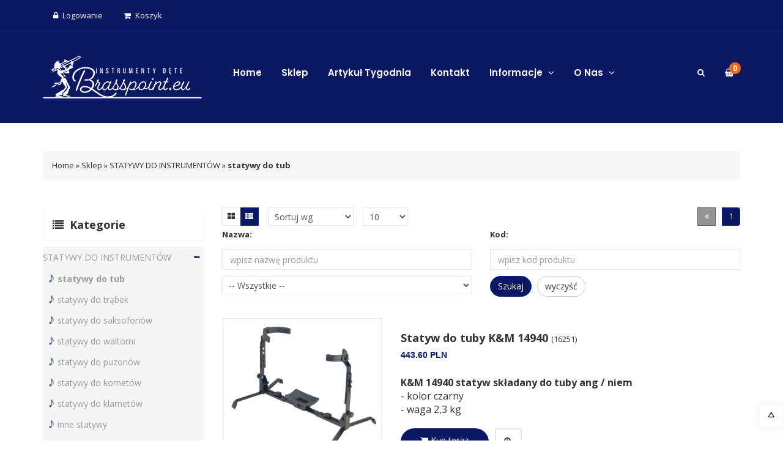

--- FILE ---
content_type: text/html; charset=utf-8
request_url: https://www.brasspoint.eu/pl-sklep?wid=42&func=productList&cid=135
body_size: 17170
content:
<!DOCTYPE html><html lang="pl"><head><title>Brass Point: trąbki, puzony, saksofony, waltornia, tuby, klarnety
</title><meta property="og:url"   content="https://www.brasspoint.eu/pl-sklep?wid=42&func=view" /><meta property="og:type"  content="article" /><meta property="og:title" content="TiShopBrowser" /><meta http-equiv="Keywords" name="Keywords" content="Brass Point: trąbki, puzony, saksofony, waltornia, tuby, klarnety, Brass Point"><meta http-equiv="Content-Type"
content="text/html; charset=utf-8"><meta name="description" content=""><meta name="keywords" content=""><link rel="icon" href="/images/favicon.png" type="image/png"><link rel="SHORTCUT ICON" href="/images/favicon.ico"><script src="https://code.jquery.com/jquery-2.2.4.min.js" type="text/javascript"></script><script src="https://code.jquery.com/ui/1.12.1/jquery-ui.min.js" type="text/javascript"></script><!-- Baner Cookie | OPTools - TiForYou.pl --><script type="text/javascript" src="https://www.opcookie.optools.pl/ca34a8ab246111df/init.js"></script><meta http-equiv="X-UA-Compatible" content="IE=edge"><meta name="viewport" content="width=device-width, initial-scale=1"><link rel="manifest" href="/images/manifest.json"><meta name="theme-color" content="#1d2a3b"><meta name="msapplication-navbutton-color" content="#4285f4"><meta name="mobile-web-app-capable" content="yes"><meta name="apple-mobile-web-app-status-bar-style" content="black-translucent"><meta name="apple-mobile-web-app-status-bar-style" content="black"><meta name="format-detection" content="telephone=no"><link rel="canonical" href="https://www.brasspoint.eu/pl-sklep"><link rel="icon" sizes="192x192" href="/images/icon-192.png"><link rel="dns-prefetch" href="//fonts.googleapis.com"><link rel="dns-prefetch" href="//www.googletagservices.com"><link rel="dns-prefetch" href="//partner.googleadservices.com"><link rel="dns-prefetch" href="//tpc.googlesyndication.com"><link rel="dns-prefetch" href="//www.google.com"><link href="/images/template-shop/plugins/bootstrap/css/bootstrap.min.css" rel="stylesheet"><link href="/images/template-shop/plugins/jquery-ui-1.12.0/jquery-ui.min.css" rel="stylesheet"><link href="/images/template-shop/plugins/owl-carousel/owl.carousel.css" rel="stylesheet"><link href="/images/template-shop/css/themestyles.css" rel="stylesheet"><link href="/images/template-shop/css/themestyles-so.css" rel="stylesheet"><link href="/images/template-shop/css/slider.css" rel="stylesheet"><link href="/images/template-shop/plugins/Nivo-Slider/nivo-slider.css" rel="stylesheet"><link href="/images/template-shop/css/animate.css" rel="stylesheet"><link href="/images/template-shop/css/responsive.css" rel="stylesheet"><link href="/images/template-shop/css/prettyPhoto.min.css" rel="stylesheet"><link href="/images/template-shop/plugins/magnific/magnific-popup.css" rel="stylesheet"><link href="/images/template-shop/plugins/font-awesome/css/font-awesome.min.css" rel="stylesheet"><link href="/images/template-shop/css/ionicons.min.css" rel="stylesheet"><link href="/images/template-shop/css/elegantIcons.css" rel="stylesheet"><link href="/images/template-henglewscy/jplayer/skin/henglewscy.player/css/jplayer.blue.monday.min.css" rel="stylesheet"><!--[if lt IE 9]><script src="/images/template-shop/html5shiv.js"></script><script src="/images/template-shop/respond.js"></script><![endif]--><style type="text/css">
.ui-widget-content.ui-autocomplete {max-height: 200px;overflow-y: scroll;background-color: #ffffff;overflow-x: hidden;}
.pt-30 {
padding-top: 30px !important;
}
.btn-download {
text-decoration: none;
color: #333;
background-color: #fff;
border-color: #ccc;
align-items: center;
display: inline-flex;
justify-content: flex-start;
padding-left: 20px;
padding-right: 20px;
}
.btn-download:hover {
text-decoration: none;
color: #333;
background-color: #ebebeb;
border-color: #adadad;
}
.btn-download .fa {
font-size: 25px;
margin-right: 10px;
}
.modal .modal-body h1,
.modal .modal-body h2,
.modal .modal-body h3,
.modal .modal-body h4,
.modal .modal-body h5,
.modal .modal-body h6 {
font-weight: 700;
font-size: 20px;
}
.modal .modal-body p {
font-size: 16px;
}
.modal .modal-body a {
font-size: 16px;
}
</style><link rel="stylesheet" type="text/css" href="https://code.jquery.com/ui/1.12.1/themes/base/jquery-ui.css"/></head><body  style=""><div class="wrapper"><div class="page style-3"><!-- header --><header><!-- header top bar --><div class="top-bar"><div class="container"><div class="top-bar-inner"><div class="row"><div class="col-sm-8 col-md-8 col-lg-8"><!--  top links  --><ul class="nav navbar-nav pull-left"><li><a class="loginToggleLink" href="https://www.brasspoint.eu/pl-sklep?op=displayLogin"><span class="fa fa-lock"></span>Logowanie</a></li><li><a title="Pokaż koszyk" href="https://www.brasspoint.eu/pl-sklep?op=tishopCart"><span class="fa fa-shopping-cart"></span>Koszyk</a></li></ul><!-- / top links --></div><div class="col-sm-4 col-md-4 col-lg-4 lang-currency"></div></div></div></div></div><!-- / header top bar --><!-- header menu --><div class="header-menu"><div class="container"><div class="row"><div class="col-md-3"><div class="logo"><a title="Logo" href="https://www.brasspoint.eu/home" title="Salony muzyczne Brass Point: trąbki, puzony, saksofony, waltornia, tuby, klarnety"><img alt="logo" src="/images/template-shop/image/logo-2.png" alt="Salony muzyczne Brass Point: trąbki, puzony, saksofony, waltornia, tuby, klarnety"></a></div></div><div class="col-md-9"><div class="nav-container"><!-- TopMenuTemplate1108 --><nav class="navigation" id="sf-menu"><ul class="sf-menu sf-js-enabled sf-arrow"><li class="active sfish-menu"><a href="https://www.brasspoint.eu/home" title="Salony muzyczne Brass Point: trąbki, puzony, saksofony, waltornia, tuby, klarnety"><span class="home-icon"></span>Home</a></li><li class="
megamenu  active"><a href="https://www.brasspoint.eu/pl-sklep" title="Brass Point&#58; trąbki&#44; puzony&#44; saksofony&#44; waltornia&#44; tuby&#44; klarnety">Sklep</a><!-- dodanie stron sklepu--><!--TiShopCategories1136--><!--  category menu --><ul class="mmenuffect"><div class="row"><div class="col-md-4 col-sm-4"><a href="https://www.brasspoint.eu/pl-sklep?wid=42&func=productList&cid=369"   title="PROMOCJE - PRZECENY - OFERTA JEDNORAZOWA" class="shop-sub-link">PROMOCJE - PRZECENY - OFERTA JEDNORAZOWA</a></div><div class="col-md-4 col-sm-4"><a href="https://www.brasspoint.eu/pl-sklep?wid=42&func=productList&cid=248"   title="INSTRUMENTY" class="shop-sub-link">INSTRUMENTY</a></div><div class="col-md-4 col-sm-4"><a href="https://www.brasspoint.eu/pl-sklep?wid=42&func=productList&cid=116"   title="FUTERAŁY" class="shop-sub-link">FUTERAŁY</a></div><div class="col-md-4 col-sm-4"><a href="https://www.brasspoint.eu/pl-sklep?wid=42&func=productList&cid=137"   title="USTNIKI" class="shop-sub-link">USTNIKI</a></div><div class="col-md-4 col-sm-4"><a href="https://www.brasspoint.eu/pl-sklep?wid=42&func=productList&cid=124"   title="ETUI NA USTNIK" class="shop-sub-link">ETUI NA USTNIK</a></div><div class="col-md-4 col-sm-4"><a href="https://www.brasspoint.eu/pl-sklep?wid=42&func=productList&cid=66"   title="TŁUMIKI" class="shop-sub-link">TŁUMIKI</a></div><div class="col-md-4 col-sm-4"><a href="https://www.brasspoint.eu/pl-sklep?wid=42&func=productList&cid=15"   title="STROIKI" class="shop-sub-link">STROIKI</a></div><div class="col-md-4 col-sm-4"><a href="https://www.brasspoint.eu/pl-sklep?wid=42&func=productList&cid=54"   title="ŚRODKI DO PIELĘGNACJI" class="shop-sub-link">ŚRODKI DO PIELĘGNACJI</a></div><div class="col-md-4 col-sm-4"><a href="https://www.brasspoint.eu/pl-sklep?wid=42&func=productList&cid=57"   title="OLIWKI I SMARY" class="shop-sub-link">OLIWKI I SMARY</a></div><div class="col-md-4 col-sm-4"><a href="https://www.brasspoint.eu/pl-sklep?wid=42&func=productList&cid=4"   title="PULPITY" class="shop-sub-link">PULPITY</a></div><div class="col-md-4 col-sm-4"><a href="https://www.brasspoint.eu/pl-sklep?wid=42&func=productList&cid=7"   title="METRONOMY I TUNERY" class="shop-sub-link">METRONOMY I TUNERY</a></div><div class="col-md-4 col-sm-4"><a href="https://www.brasspoint.eu/pl-sklep?wid=42&func=productList&cid=52"   title="AKCESORIA" class="shop-sub-link">AKCESORIA</a></div><div class="col-md-4 col-sm-4"><a href="https://www.brasspoint.eu/pl-sklep?wid=42&func=productList&cid=8"   title="AKCESORIA SAKSOFONOWE I KLARNETOWE" class="shop-sub-link">AKCESORIA SAKSOFONOWE I KLARNETOWE</a></div><div class="col-md-4 col-sm-4"><a href="https://www.brasspoint.eu/pl-sklep?wid=42&func=productList&cid=55"   title="WYCIORY" class="shop-sub-link">WYCIORY</a></div><div class="col-md-4 col-sm-4"><a href="https://www.brasspoint.eu/pl-sklep?wid=42&func=productList&cid=2"   title="LEFREQUE " class="shop-sub-link">LEFREQUE </a></div><div class="col-md-4 col-sm-4"><a href="https://www.brasspoint.eu/pl-sklep?wid=42&func=productList&cid=126"   title="STATYWY DO INSTRUMENTÓW" class="shop-sub-link">STATYWY DO INSTRUMENTÓW</a></div><div class="col-md-4 col-sm-4"><a href="https://www.brasspoint.eu/pl-sklep?wid=42&func=productList&cid=115"   title="MIKROFONY I PRZYSTAWKI" class="shop-sub-link">MIKROFONY I PRZYSTAWKI</a></div><div class="col-md-4 col-sm-4"><a href="https://www.brasspoint.eu/pl-sklep?wid=42&func=productList&cid=245"   title="TRÓJKĄTY PROFESJONALNE" class="shop-sub-link">TRÓJKĄTY PROFESJONALNE</a></div><div class="col-md-4 col-sm-4"><a href="https://www.brasspoint.eu/pl-sklep?wid=42&func=productList&cid=3"   title="KRZESŁA MUZYCZNE" class="shop-sub-link">KRZESŁA MUZYCZNE</a></div><div class="col-md-4 col-sm-4"><a href="https://www.brasspoint.eu/pl-sklep?wid=42&func=productList&cid=247"   title="LAMPKI" class="shop-sub-link">LAMPKI</a></div><div class="col-md-4 col-sm-4"><a href="https://www.brasspoint.eu/pl-sklep?wid=42&func=productList&cid=356"   title="KAMERTONY" class="shop-sub-link">KAMERTONY</a></div><div class="col-md-4 col-sm-4"><a href="https://www.brasspoint.eu/pl-sklep?wid=42&func=productList&cid=357"   title="ARTYKUŁY UPOMINKOWE" class="shop-sub-link">ARTYKUŁY UPOMINKOWE</a></div><div class="col-md-4 col-sm-4"><a href="https://www.brasspoint.eu/pl-sklep?wid=42&func=productList&cid=246"   title="WYDAWNICTWA MUZYCZNE" class="shop-sub-link">WYDAWNICTWA MUZYCZNE</a></div><div class="col-md-4 col-sm-4"><a href="https://www.brasspoint.eu/pl-sklep?wid=42&func=productList&cid=125"   title="CD - płyty" class="shop-sub-link">CD - płyty</a></div></div></ul><!-- / category menu --><!-- koniec stron sklepu --></li><li class="
sfish-menu  "><a href="https://www.brasspoint.eu/artykul-tygodnia.html" title="Artykuł Tygodnia Brass Point&#58; trąbki&#44; puzony&#44; saksofony&#44; waltornia&#44; tuby&#44; klarnety">Artykuł Tygodnia</a></li><li class="
sfish-menu  "><a href="https://www.brasspoint.eu/kontakt.html" title="Brasspoint - kontakt">Kontakt</a></li><li class="
sfish-menu  "><a href="https://www.brasspoint.eu/informacje.html" title="Informacje">Informacje <i aria-hidden="true" class="fa fa-angle-down"></i></a><ul class="menu-animation sfmenuffect"><li><a href="https://www.brasspoint.eu/koszty-dostawy.html" title="Koszty dostawy"><span>Koszty dostawy</span></a></li><li><a href="https://www.brasspoint.eu/rodo.html" title="RODO"><span>RODO</span></a></li><li><a href="https://www.brasspoint.eu/regulamin-serwisu.html" title="Regulamin serwisu"><span>Regulamin serwisu</span></a></li><li><a href="https://www.brasspoint.eu/polityka-prywatnosci.html" title="Polityka prywatności"><span>Polityka prywatności</span></a></li><li><a href="https://www.brasspoint.eu/pliki-cookie.html" title="Pliki cookie"><span>Pliki cookie</span></a></li><li><a href="https://www.brasspoint.eu/reklamacja-towaru.html" title="Reklamacja towaru"><span>Reklamacja towaru</span></a></li><li><a href="https://www.brasspoint.eu/odstapienie-od-umowy.html" title="Odstąpienie od umowy"><span>Odstąpienie od umowy</span></a></li></ul></li><li class="
sfish-menu  "><a href="https://www.brasspoint.eu/o-nas.html" title="O Nas">O Nas <i aria-hidden="true" class="fa fa-angle-down"></i></a><ul class="menu-animation sfmenuffect"><li><a href="https://www.brasspoint.eu/o_nas" title="O NAS"><span>O NAS</span></a></li></ul></li></ul></nav><button class="clicksearch"><i class="fa fa-search"></i></button><div class="header-search"><form action="https://www.brasspoint.eu/pl-sklep" method="post"><input type="hidden" name="func" value="productList"><input type="hidden" name="wid" value="42"><span class="fa fa-ellipsis-v"></span><input name="field_name_like" id="input_name" class="form-control font-capitalize" type="text" placeholder="Szukaj produktu..."><button class="btn-hover" type="submit"><i class="fa fa-search"></i></button></form><script>
$(function() {
$( "#input_name" ).autocomplete({
source: function( request, response ) {
$.ajax({
url: "https://www.brasspoint.eu/module/TiShopSearchValues/search",
type: "GET",
dataType: "json",
data: {
format: "JSON",
name: "field_name_like",
query: request.term,
nodup: "1"
},
success: function( data ) {
response( $.map( data, function( item ) {
//alert("Mam "+item.label);
return {
label: item.label,
value: item.value
}
}));
},
error: function () {
alert("Błąd skryptu!"); }
});
}
});
});
</script></div><!-- start cart bar  --><div class="header-cart-mini"><div class="topcart-mini-container"><div class="block-cart"><button class="dropdown-toggle white" type="button"><i class="fa fa-shopping-basket"></i><span class="cart-top-title">0</span></button></div></div></div><!-- end cart bar --></div><!-- mobile menu --><!-- TopMenuTemplate1109 --><div class="mobile-container" style="display: none"><div class="mobile-menu-toggle"><ul><li class="toggle-icon"><a href="https://www.brasspoint.eu/pelna-oferta.html" title="Pełna oferta"><span></span><span></span><span></span><span></span></a></li></ul></div><div style="display: none;" class="mobile-main-menu"><ul class="accordion"><li class="home"><a href="https://www.brasspoint.eu/home" title="Salony muzyczne Brass Point: trąbki, puzony, saksofony, waltornia, tuby, klarnety" class="">Home</a></li><li class=" parent"><a href="https://www.brasspoint.eu/pl-sklep" title="Brass Point&#58; trąbki&#44; puzony&#44; saksofony&#44; waltornia&#44; tuby&#44; klarnety" class="pactive">Sklep</a><!-- dodanie stron sklepu--><!--TiShopCategories1137--><!--  category menu --><ul class="children" style="display: none;"><li class="parent "><a href="https://www.brasspoint.eu/pl-sklep?wid=42&func=productList&cid=369"  title="PROMOCJE - PRZECENY - OFERTA JEDNORAZOWA">PROMOCJE - PRZECENY - OFERTA JEDNORAZOWA</a></li><li class="parent "><a href="https://www.brasspoint.eu/pl-sklep?wid=42&func=productList&cid=248"  title="INSTRUMENTY">INSTRUMENTY</a><ul class="children" style="display: none;"><li class=""><a href="https://www.brasspoint.eu/pl-sklep?wid=42&func=productList&cid=249" title="INSTRUMENTY DĘTE BLASZANE">INSTRUMENTY DĘTE BLASZANE</a><ul class="children" style="display: none;"><li class=""><a href="https://www.brasspoint.eu/pl-sklep?wid=42&func=productList&cid=250" title="TENORHORNY ">TENORHORNY </a></li><li class=""><a href="https://www.brasspoint.eu/pl-sklep?wid=42&func=productList&cid=251" title="TUBY i SUZAFONY">TUBY i SUZAFONY</a><ul class="children" style="display: none;"><li class=""><a href="https://www.brasspoint.eu/pl-sklep?wid=42&func=productList&cid=252" title="Tuba Es">Tuba Es</a></li><li class=""><a href="https://www.brasspoint.eu/pl-sklep?wid=42&func=productList&cid=254" title="Tuba B">Tuba B</a></li><li class=""><a href="https://www.brasspoint.eu/pl-sklep?wid=42&func=productList&cid=256" title="Tuby Wagnerowskie ">Tuby Wagnerowskie </a></li><li class=""><a href="https://www.brasspoint.eu/pl-sklep?wid=42&func=productList&cid=257" title="Tuba C">Tuba C</a></li><li class=""><a href="https://www.brasspoint.eu/pl-sklep?wid=42&func=productList&cid=253" title="Tuba F">Tuba F</a></li></ul></li><li class=""><a href="https://www.brasspoint.eu/pl-sklep?wid=42&func=productList&cid=255" title="SUZAFONY">SUZAFONY</a></li><li class=""><a href="https://www.brasspoint.eu/pl-sklep?wid=42&func=productList&cid=258" title="BARYTONHORNY ">BARYTONHORNY </a></li><li class=""><a href="https://www.brasspoint.eu/pl-sklep?wid=42&func=productList&cid=259" title="ALTHORNY ">ALTHORNY </a></li><li class=""><a href="https://www.brasspoint.eu/pl-sklep?wid=42&func=productList&cid=260" title="ROGI - SYGNAŁÓWKI">ROGI - SYGNAŁÓWKI</a></li><li class=""><a href="https://www.brasspoint.eu/pl-sklep?wid=42&func=productList&cid=261" title="EUFONIUM ">EUFONIUM </a></li><li class=""><a href="https://www.brasspoint.eu/pl-sklep?wid=42&func=productList&cid=262" title="PUZONY ">PUZONY </a><ul class="children" style="display: none;"><li class=""><a href="https://www.brasspoint.eu/pl-sklep?wid=42&func=productList&cid=263" title="Puzony wentylowe">Puzony wentylowe</a></li><li class=""><a href="https://www.brasspoint.eu/pl-sklep?wid=42&func=productList&cid=264" title="Puzony kontrabasowe">Puzony kontrabasowe</a><ul class="children" style="display: none;"><li class=""><a href="https://www.brasspoint.eu/pl-sklep?wid=42&func=productList&cid=265" title="Thein">Thein</a></li></ul></li><li class=""><a href="https://www.brasspoint.eu/pl-sklep?wid=42&func=productList&cid=266" title="Puzony altowe">Puzony altowe</a><ul class="children" style="display: none;"><li class=""><a href="https://www.brasspoint.eu/pl-sklep?wid=42&func=productList&cid=267" title="Thein">Thein</a></li></ul></li><li class=""><a href="https://www.brasspoint.eu/pl-sklep?wid=42&func=productList&cid=268" title="puzony tenorowe">puzony tenorowe</a><ul class="children" style="display: none;"><li class=""><a href="https://www.brasspoint.eu/pl-sklep?wid=42&func=productList&cid=269" title="Conn">Conn</a></li><li class=""><a href="https://www.brasspoint.eu/pl-sklep?wid=42&func=productList&cid=270" title="Roy Benson">Roy Benson</a></li><li class=""><a href="https://www.brasspoint.eu/pl-sklep?wid=42&func=productList&cid=271" title="BP">BP</a></li><li class=""><a href="https://www.brasspoint.eu/pl-sklep?wid=42&func=productList&cid=272" title="SHIRES">SHIRES</a></li><li class=""><a href="https://www.brasspoint.eu/pl-sklep?wid=42&func=productList&cid=273" title="Holton">Holton</a></li><li class=""><a href="https://www.brasspoint.eu/pl-sklep?wid=42&func=productList&cid=274" title="King">King</a></li><li class=""><a href="https://www.brasspoint.eu/pl-sklep?wid=42&func=productList&cid=275" title="Thein">Thein</a></li><li class=""><a href="https://www.brasspoint.eu/pl-sklep?wid=42&func=productList&cid=276" title="V. Bach">V. Bach</a></li><li class=""><a href="https://www.brasspoint.eu/pl-sklep?wid=42&func=productList&cid=277" title="Kromat ">Kromat </a></li></ul></li><li class=""><a href="https://www.brasspoint.eu/pl-sklep?wid=42&func=productList&cid=279" title="puzony basowe">puzony basowe</a><ul class="children" style="display: none;"><li class=""><a href="https://www.brasspoint.eu/pl-sklep?wid=42&func=productList&cid=280" title="V. Bach">V. Bach</a></li><li class=""><a href="https://www.brasspoint.eu/pl-sklep?wid=42&func=productList&cid=281" title="Conn">Conn</a></li><li class=""><a href="https://www.brasspoint.eu/pl-sklep?wid=42&func=productList&cid=282" title="Thein">Thein</a></li><li class=""><a href="https://www.brasspoint.eu/pl-sklep?wid=42&func=productList&cid=283" title="Shires">Shires</a></li><li class=""><a href="https://www.brasspoint.eu/pl-sklep?wid=42&func=productList&cid=284" title="BP">BP</a></li></ul></li></ul></li><li class=""><a href="https://www.brasspoint.eu/pl-sklep?wid=42&func=productList&cid=285" title="KORNETY ">KORNETY </a></li><li class=""><a href="https://www.brasspoint.eu/pl-sklep?wid=42&func=productList&cid=286" title="TRĄBKI ">TRĄBKI </a><ul class="children" style="display: none;"><li class=""><a href="https://www.brasspoint.eu/pl-sklep?wid=42&func=productList&cid=287" title="trąbki piccolo">trąbki piccolo</a></li><li class=""><a href="https://www.brasspoint.eu/pl-sklep?wid=42&func=productList&cid=288" title="trąbki kieszonkowe">trąbki kieszonkowe</a></li><li class=""><a href="https://www.brasspoint.eu/pl-sklep?wid=42&func=productList&cid=289" title="trąbki naturalne">trąbki naturalne</a></li><li class=""><a href="https://www.brasspoint.eu/pl-sklep?wid=42&func=productList&cid=290" title="trąbki w systemie niemieckim">trąbki w systemie niemieckim</a></li><li class=""><a href="https://www.brasspoint.eu/pl-sklep?wid=42&func=productList&cid=291" title="trąbki B">trąbki B</a><ul class="children" style="display: none;"><li class=""><a href="https://www.brasspoint.eu/pl-sklep?wid=42&func=productList&cid=292" title="Schilke ">Schilke </a></li><li class=""><a href="https://www.brasspoint.eu/pl-sklep?wid=42&func=productList&cid=293" title="Conn">Conn</a></li><li class=""><a href="https://www.brasspoint.eu/pl-sklep?wid=42&func=productList&cid=294" title="King">King</a></li><li class=""><a href="https://www.brasspoint.eu/pl-sklep?wid=42&func=productList&cid=295" title="BP">BP</a></li><li class=""><a href="https://www.brasspoint.eu/pl-sklep?wid=42&func=productList&cid=296" title="Roy Benson">Roy Benson</a></li><li class=""><a href="https://www.brasspoint.eu/pl-sklep?wid=42&func=productList&cid=297" title="V. Bach">V. Bach</a></li><li class=""><a href="https://www.brasspoint.eu/pl-sklep?wid=42&func=productList&cid=298" title="Thein">Thein</a></li><li class=""><a href="https://www.brasspoint.eu/pl-sklep?wid=42&func=productList&cid=299" title="Kromat">Kromat</a></li><li class=""><a href="https://www.brasspoint.eu/pl-sklep?wid=42&func=productList&cid=300" title="SHIRES">SHIRES</a></li></ul></li><li class=""><a href="https://www.brasspoint.eu/pl-sklep?wid=42&func=productList&cid=301" title="Fanfary">Fanfary</a></li><li class=""><a href="https://www.brasspoint.eu/pl-sklep?wid=42&func=productList&cid=302" title="trąbki Es">trąbki Es</a></li><li class=""><a href="https://www.brasspoint.eu/pl-sklep?wid=42&func=productList&cid=303" title="trąbki D">trąbki D</a></li><li class=""><a href="https://www.brasspoint.eu/pl-sklep?wid=42&func=productList&cid=304" title="trąbki sygnałowe typu C">trąbki sygnałowe typu C</a></li><li class=""><a href="https://www.brasspoint.eu/pl-sklep?wid=42&func=productList&cid=305" title="trąbki specjalne">trąbki specjalne</a></li><li class=""><a href="https://www.brasspoint.eu/pl-sklep?wid=42&func=productList&cid=306" title="trąbki C">trąbki C</a></li></ul></li><li class=""><a href="https://www.brasspoint.eu/pl-sklep?wid=42&func=productList&cid=307" title="FLUGELHORNY ">FLUGELHORNY </a></li><li class=""><a href="https://www.brasspoint.eu/pl-sklep?wid=42&func=productList&cid=308" title="WALTORNIE ">WALTORNIE </a><ul class="children" style="display: none;"><li class=""><a href="https://www.brasspoint.eu/pl-sklep?wid=42&func=productList&cid=309" title="Ricco Kuhn">Ricco Kuhn</a></li><li class=""><a href="https://www.brasspoint.eu/pl-sklep?wid=42&func=productList&cid=310" title="Roy Benson">Roy Benson</a></li><li class=""><a href="https://www.brasspoint.eu/pl-sklep?wid=42&func=productList&cid=311" title="Conn">Conn</a></li><li class=""><a href="https://www.brasspoint.eu/pl-sklep?wid=42&func=productList&cid=312" title="BP">BP</a></li><li class=""><a href="https://www.brasspoint.eu/pl-sklep?wid=42&func=productList&cid=313" title="Thein">Thein</a></li><li class=""><a href="https://www.brasspoint.eu/pl-sklep?wid=42&func=productList&cid=315" title="Holton">Holton</a></li></ul></li></ul></li><li class=""><a href="https://www.brasspoint.eu/pl-sklep?wid=42&func=productList&cid=278" title="Dodatkowe akcesoria">Dodatkowe akcesoria</a></li><li class=""><a href="https://www.brasspoint.eu/pl-sklep?wid=42&func=productList&cid=316" title="INSTRUMENTY PERKUSYJNE">INSTRUMENTY PERKUSYJNE</a></li><li class=""><a href="https://www.brasspoint.eu/pl-sklep?wid=42&func=productList&cid=367" title="INSTRUMENTY DZIECIĘCE">INSTRUMENTY DZIECIĘCE</a></li><li class=""><a href="https://www.brasspoint.eu/pl-sklep?wid=42&func=productList&cid=317" title="INSTRUMENTY DĘTE DREWNIANE">INSTRUMENTY DĘTE DREWNIANE</a><ul class="children" style="display: none;"><li class=""><a href="https://www.brasspoint.eu/pl-sklep?wid=42&func=productList&cid=318" title="KLARNETY ">KLARNETY </a><ul class="children" style="display: none;"><li class=""><a href="https://www.brasspoint.eu/pl-sklep?wid=42&func=productList&cid=320" title="klarnety BP">klarnety BP</a></li><li class=""><a href="https://www.brasspoint.eu/pl-sklep?wid=42&func=productList&cid=321" title="Roy Benson">Roy Benson</a></li><li class=""><a href="https://www.brasspoint.eu/pl-sklep?wid=42&func=productList&cid=322" title="Leblance oraz Bliss">Leblance oraz Bliss</a></li><li class=""><a href="https://www.brasspoint.eu/pl-sklep?wid=42&func=productList&cid=323" title="czary do klarnetu">czary do klarnetu</a></li><li class=""><a href="https://www.brasspoint.eu/pl-sklep?wid=42&func=productList&cid=324" title="tłumiki do klarnetu ">tłumiki do klarnetu </a></li><li class=""><a href="https://www.brasspoint.eu/pl-sklep?wid=42&func=productList&cid=325" title="ustniki do klarnetu">ustniki do klarnetu</a></li><li class=""><a href="https://www.brasspoint.eu/pl-sklep?wid=42&func=productList&cid=326" title="Baryłki do klarnetu">Baryłki do klarnetu</a></li></ul></li><li class=""><a href="https://www.brasspoint.eu/pl-sklep?wid=42&func=productList&cid=327" title="FLETY ">FLETY </a><ul class="children" style="display: none;"><li class=""><a href="https://www.brasspoint.eu/pl-sklep?wid=42&func=productList&cid=328" title="ROY BENSON ">ROY BENSON </a></li><li class=""><a href="https://www.brasspoint.eu/pl-sklep?wid=42&func=productList&cid=329" title="Flażolety">Flażolety</a></li><li class=""><a href="https://www.brasspoint.eu/pl-sklep?wid=42&func=productList&cid=330" title="Aulos">Aulos</a></li><li class=""><a href="https://www.brasspoint.eu/pl-sklep?wid=42&func=productList&cid=331" title="flety proste">flety proste</a></li></ul></li><li class=""><a href="https://www.brasspoint.eu/pl-sklep?wid=42&func=productList&cid=332" title="SAKSOFONY ">SAKSOFONY </a><ul class="children" style="display: none;"><li class=""><a href="https://www.brasspoint.eu/pl-sklep?wid=42&func=productList&cid=333" title="etui do ustników">etui do ustników</a></li><li class=""><a href="https://www.brasspoint.eu/pl-sklep?wid=42&func=productList&cid=334" title="saksofony tenorowe">saksofony tenorowe</a><ul class="children" style="display: none;"><li class=""><a href="https://www.brasspoint.eu/pl-sklep?wid=42&func=productList&cid=335" title="Yanagisawa">Yanagisawa</a></li><li class=""><a href="https://www.brasspoint.eu/pl-sklep?wid=42&func=productList&cid=336" title="Conn">Conn</a></li><li class=""><a href="https://www.brasspoint.eu/pl-sklep?wid=42&func=productList&cid=337" title="Roy Benson">Roy Benson</a></li><li class=""><a href="https://www.brasspoint.eu/pl-sklep?wid=42&func=productList&cid=338" title="BP">BP</a></li><li class=""><a href="https://www.brasspoint.eu/pl-sklep?wid=42&func=productList&cid=339" title="Keilwerth">Keilwerth</a></li></ul></li><li class=""><a href="https://www.brasspoint.eu/pl-sklep?wid=42&func=productList&cid=340" title="saksofony sopranowe">saksofony sopranowe</a><ul class="children" style="display: none;"><li class=""><a href="https://www.brasspoint.eu/pl-sklep?wid=42&func=productList&cid=341" title="Yanagisawa">Yanagisawa</a></li><li class=""><a href="https://www.brasspoint.eu/pl-sklep?wid=42&func=productList&cid=342" title="Roy Benson">Roy Benson</a></li><li class=""><a href="https://www.brasspoint.eu/pl-sklep?wid=42&func=productList&cid=343" title="BP">BP</a></li></ul></li><li class=""><a href="https://www.brasspoint.eu/pl-sklep?wid=42&func=productList&cid=345" title="saksofon sopranino">saksofon sopranino</a></li><li class=""><a href="https://www.brasspoint.eu/pl-sklep?wid=42&func=productList&cid=346" title="saksofony altowe">saksofony altowe</a><ul class="children" style="display: none;"><li class=""><a href="https://www.brasspoint.eu/pl-sklep?wid=42&func=productList&cid=347" title="Roy Benson">Roy Benson</a></li><li class=""><a href="https://www.brasspoint.eu/pl-sklep?wid=42&func=productList&cid=348" title="Conn">Conn</a></li><li class=""><a href="https://www.brasspoint.eu/pl-sklep?wid=42&func=productList&cid=349" title="Yanagisawa">Yanagisawa</a></li><li class=""><a href="https://www.brasspoint.eu/pl-sklep?wid=42&func=productList&cid=350" title="Keilwerth">Keilwerth</a></li><li class=""><a href="https://www.brasspoint.eu/pl-sklep?wid=42&func=productList&cid=351" title="BP">BP</a></li></ul></li><li class=""><a href="https://www.brasspoint.eu/pl-sklep?wid=42&func=productList&cid=352" title="saksofony barytonowe">saksofony barytonowe</a><ul class="children" style="display: none;"><li class=""><a href="https://www.brasspoint.eu/pl-sklep?wid=42&func=productList&cid=353" title="Keilwerth">Keilwerth</a></li><li class=""><a href="https://www.brasspoint.eu/pl-sklep?wid=42&func=productList&cid=354" title="Yanagisawa">Yanagisawa</a></li><li class=""><a href="https://www.brasspoint.eu/pl-sklep?wid=42&func=productList&cid=355" title="BP">BP</a></li></ul></li></ul></li></ul></li></ul></li><li class="parent "><a href="https://www.brasspoint.eu/pl-sklep?wid=42&func=productList&cid=116"  title="FUTERAŁY">FUTERAŁY</a><ul class="children" style="display: none;"><li class=""><a href="https://www.brasspoint.eu/pl-sklep?wid=42&func=productList&cid=118" title="futerały do tuby">futerały do tuby</a></li><li class=""><a href="https://www.brasspoint.eu/pl-sklep?wid=42&func=productList&cid=119" title="futerały do saksofonu">futerały do saksofonu</a></li><li class=""><a href="https://www.brasspoint.eu/pl-sklep?wid=42&func=productList&cid=120" title="futerały do waltorni">futerały do waltorni</a></li><li class=""><a href="https://www.brasspoint.eu/pl-sklep?wid=42&func=productList&cid=121" title="futerały do puzonu">futerały do puzonu</a></li><li class=""><a href="https://www.brasspoint.eu/pl-sklep?wid=42&func=productList&cid=122" title="futerały do trąbki">futerały do trąbki</a></li><li class=""><a href="https://www.brasspoint.eu/pl-sklep?wid=42&func=productList&cid=123" title="futerały do klarnetu ">futerały do klarnetu </a></li><li class=""><a href="https://www.brasspoint.eu/pl-sklep?wid=42&func=productList&cid=117" title="inne futerały">inne futerały</a></li></ul></li><li class="parent "><a href="https://www.brasspoint.eu/pl-sklep?wid=42&func=productList&cid=137"  title="USTNIKI">USTNIKI</a><ul class="children" style="display: none;"><li class=""><a href="https://www.brasspoint.eu/pl-sklep?wid=42&func=productList&cid=138" title="ustniki: dęte drewniane">ustniki: dęte drewniane</a><ul class="children" style="display: none;"><li class=""><a href="https://www.brasspoint.eu/pl-sklep?wid=42&func=productList&cid=139" title="ustniki do saksofonu sopranowego">ustniki do saksofonu sopranowego</a><ul class="children" style="display: none;"><li class=""><a href="https://www.brasspoint.eu/pl-sklep?wid=42&func=productList&cid=140" title="SELMER">SELMER</a></li><li class=""><a href="https://www.brasspoint.eu/pl-sklep?wid=42&func=productList&cid=141" title="VANDOREN">VANDOREN</a></li><li class=""><a href="https://www.brasspoint.eu/pl-sklep?wid=42&func=productList&cid=142" title="Berg Larsen">Berg Larsen</a></li><li class=""><a href="https://www.brasspoint.eu/pl-sklep?wid=42&func=productList&cid=143" title="Otto Link">Otto Link</a></li><li class=""><a href="https://www.brasspoint.eu/pl-sklep?wid=42&func=productList&cid=144" title="Yanagisawa">Yanagisawa</a></li><li class=""><a href="https://www.brasspoint.eu/pl-sklep?wid=42&func=productList&cid=145" title="Meyer Rub">Meyer Rub</a></li><li class=""><a href="https://www.brasspoint.eu/pl-sklep?wid=42&func=productList&cid=146" title="Guardala">Guardala</a></li></ul></li><li class=""><a href="https://www.brasspoint.eu/pl-sklep?wid=42&func=productList&cid=147" title="ustniki do saksofonu tenorowego">ustniki do saksofonu tenorowego</a><ul class="children" style="display: none;"><li class=""><a href="https://www.brasspoint.eu/pl-sklep?wid=42&func=productList&cid=148" title="Rico">Rico</a></li><li class=""><a href="https://www.brasspoint.eu/pl-sklep?wid=42&func=productList&cid=149" title="VANDOREN">VANDOREN</a></li><li class=""><a href="https://www.brasspoint.eu/pl-sklep?wid=42&func=productList&cid=150" title="Selmer">Selmer</a></li><li class=""><a href="https://www.brasspoint.eu/pl-sklep?wid=42&func=productList&cid=151" title="Yanagisawa">Yanagisawa</a></li><li class=""><a href="https://www.brasspoint.eu/pl-sklep?wid=42&func=productList&cid=152" title="Berg Larsen">Berg Larsen</a></li><li class=""><a href="https://www.brasspoint.eu/pl-sklep?wid=42&func=productList&cid=153" title="Claude Lakey">Claude Lakey</a></li><li class=""><a href="https://www.brasspoint.eu/pl-sklep?wid=42&func=productList&cid=154" title="Guardala">Guardala</a></li><li class=""><a href="https://www.brasspoint.eu/pl-sklep?wid=42&func=productList&cid=155" title="Otto Link">Otto Link</a></li><li class=""><a href="https://www.brasspoint.eu/pl-sklep?wid=42&func=productList&cid=156" title="Gewa">Gewa</a></li><li class=""><a href="https://www.brasspoint.eu/pl-sklep?wid=42&func=productList&cid=157" title="Meyer Rub">Meyer Rub</a></li></ul></li><li class=""><a href="https://www.brasspoint.eu/pl-sklep?wid=42&func=productList&cid=158" title="ustniki do saksofonu altowego">ustniki do saksofonu altowego</a><ul class="children" style="display: none;"><li class=""><a href="https://www.brasspoint.eu/pl-sklep?wid=42&func=productList&cid=159" title="Selmer">Selmer</a></li><li class=""><a href="https://www.brasspoint.eu/pl-sklep?wid=42&func=productList&cid=160" title="Claude Lakey">Claude Lakey</a></li><li class=""><a href="https://www.brasspoint.eu/pl-sklep?wid=42&func=productList&cid=161" title="gewa">gewa</a></li><li class=""><a href="https://www.brasspoint.eu/pl-sklep?wid=42&func=productList&cid=162" title="Yanagisawa">Yanagisawa</a></li><li class=""><a href="https://www.brasspoint.eu/pl-sklep?wid=42&func=productList&cid=163" title="VANDOREN">VANDOREN</a></li><li class=""><a href="https://www.brasspoint.eu/pl-sklep?wid=42&func=productList&cid=164" title="Guardala">Guardala</a></li><li class=""><a href="https://www.brasspoint.eu/pl-sklep?wid=42&func=productList&cid=165" title="Meyer Rub">Meyer Rub</a></li><li class=""><a href="https://www.brasspoint.eu/pl-sklep?wid=42&func=productList&cid=166" title="Otto Link">Otto Link</a></li><li class=""><a href="https://www.brasspoint.eu/pl-sklep?wid=42&func=productList&cid=167" title="Rico">Rico</a></li><li class=""><a href="https://www.brasspoint.eu/pl-sklep?wid=42&func=productList&cid=168" title="Berg Larsen">Berg Larsen</a></li></ul></li><li class=""><a href="https://www.brasspoint.eu/pl-sklep?wid=42&func=productList&cid=169" title="ustniki do saksofonu barytonowego">ustniki do saksofonu barytonowego</a><ul class="children" style="display: none;"><li class=""><a href="https://www.brasspoint.eu/pl-sklep?wid=42&func=productList&cid=170" title="Yanagisawa">Yanagisawa</a></li><li class=""><a href="https://www.brasspoint.eu/pl-sklep?wid=42&func=productList&cid=171" title="Berg Larsen">Berg Larsen</a></li><li class=""><a href="https://www.brasspoint.eu/pl-sklep?wid=42&func=productList&cid=172" title="Meyer Rub">Meyer Rub</a></li><li class=""><a href="https://www.brasspoint.eu/pl-sklep?wid=42&func=productList&cid=173" title="VANDOREN">VANDOREN</a></li><li class=""><a href="https://www.brasspoint.eu/pl-sklep?wid=42&func=productList&cid=174" title="Otto Link">Otto Link</a></li><li class=""><a href="https://www.brasspoint.eu/pl-sklep?wid=42&func=productList&cid=175" title="Rico">Rico</a></li><li class=""><a href="https://www.brasspoint.eu/pl-sklep?wid=42&func=productList&cid=176" title="Selmer">Selmer</a></li></ul></li><li class=""><a href="https://www.brasspoint.eu/pl-sklep?wid=42&func=productList&cid=177" title="ustniki do klarnetu">ustniki do klarnetu</a><ul class="children" style="display: none;"><li class=""><a href="https://www.brasspoint.eu/pl-sklep?wid=42&func=productList&cid=178" title="VANDOREN">VANDOREN</a></li><li class=""><a href="https://www.brasspoint.eu/pl-sklep?wid=42&func=productList&cid=179" title="BACKUN">BACKUN</a></li><li class=""><a href="https://www.brasspoint.eu/pl-sklep?wid=42&func=productList&cid=180" title="Rico">Rico</a></li></ul></li></ul></li><li class=""><a href="https://www.brasspoint.eu/pl-sklep?wid=42&func=productList&cid=181" title="Ustniki: dęte blaszane">Ustniki: dęte blaszane</a><ul class="children" style="display: none;"><li class=""><a href="https://www.brasspoint.eu/pl-sklep?wid=42&func=productList&cid=182" title="ustniki do flugelhornu">ustniki do flugelhornu</a><ul class="children" style="display: none;"><li class=""><a href="https://www.brasspoint.eu/pl-sklep?wid=42&func=productList&cid=183" title="Denis Wick">Denis Wick</a></li><li class=""><a href="https://www.brasspoint.eu/pl-sklep?wid=42&func=productList&cid=184" title="V. Bach">V. Bach</a></li><li class=""><a href="https://www.brasspoint.eu/pl-sklep?wid=42&func=productList&cid=185" title="Gewa">Gewa</a></li></ul></li><li class=""><a href="https://www.brasspoint.eu/pl-sklep?wid=42&func=productList&cid=186" title="ustniki do trąbki">ustniki do trąbki</a><ul class="children" style="display: none;"><li class=""><a href="https://www.brasspoint.eu/pl-sklep?wid=42&func=productList&cid=187" title="Conn">Conn</a></li><li class=""><a href="https://www.brasspoint.eu/pl-sklep?wid=42&func=productList&cid=188" title="Marcinkiewicz">Marcinkiewicz</a></li><li class=""><a href="https://www.brasspoint.eu/pl-sklep?wid=42&func=productList&cid=189" title="Kelly">Kelly</a></li><li class=""><a href="https://www.brasspoint.eu/pl-sklep?wid=42&func=productList&cid=190" title="Thein">Thein</a></li><li class=""><a href="https://www.brasspoint.eu/pl-sklep?wid=42&func=productList&cid=191" title="Schilke">Schilke</a></li><li class=""><a href="https://www.brasspoint.eu/pl-sklep?wid=42&func=productList&cid=192" title="Denis Wick">Denis Wick</a></li><li class=""><a href="https://www.brasspoint.eu/pl-sklep?wid=42&func=productList&cid=193" title="Stomvi">Stomvi</a></li><li class=""><a href="https://www.brasspoint.eu/pl-sklep?wid=42&func=productList&cid=195" title="Gewa">Gewa</a></li><li class=""><a href="https://www.brasspoint.eu/pl-sklep?wid=42&func=productList&cid=196" title="Greg Black">Greg Black</a></li><li class=""><a href="https://www.brasspoint.eu/pl-sklep?wid=42&func=productList&cid=197" title="V.Bach">V.Bach</a></li><li class=""><a href="https://www.brasspoint.eu/pl-sklep?wid=42&func=productList&cid=198" title="Jet Tone">Jet Tone</a></li><li class=""><a href="https://www.brasspoint.eu/pl-sklep?wid=42&func=productList&cid=199" title="SHIRES">SHIRES</a></li><li class=""><a href="https://www.brasspoint.eu/pl-sklep?wid=42&func=productList&cid=200" title="Best Brass">Best Brass</a></li></ul></li><li class=""><a href="https://www.brasspoint.eu/pl-sklep?wid=42&func=productList&cid=201" title="ustniki do althornu">ustniki do althornu</a></li><li class=""><a href="https://www.brasspoint.eu/pl-sklep?wid=42&func=productList&cid=202" title="ustniki do eufonium">ustniki do eufonium</a></li><li class=""><a href="https://www.brasspoint.eu/pl-sklep?wid=42&func=productList&cid=203" title="ustniki do puzonu">ustniki do puzonu</a><ul class="children" style="display: none;"><li class=""><a href="https://www.brasspoint.eu/pl-sklep?wid=42&func=productList&cid=204" title="Kelly">Kelly</a></li><li class=""><a href="https://www.brasspoint.eu/pl-sklep?wid=42&func=productList&cid=205" title="Stomvi">Stomvi</a></li><li class=""><a href="https://www.brasspoint.eu/pl-sklep?wid=42&func=productList&cid=206" title="Denis Wick">Denis Wick</a></li><li class=""><a href="https://www.brasspoint.eu/pl-sklep?wid=42&func=productList&cid=208" title="Willie&#39;s">Willie&#39;s</a></li><li class=""><a href="https://www.brasspoint.eu/pl-sklep?wid=42&func=productList&cid=209" title="V. Bach">V. Bach</a></li><li class=""><a href="https://www.brasspoint.eu/pl-sklep?wid=42&func=productList&cid=210" title="Lindberg">Lindberg</a></li><li class=""><a href="https://www.brasspoint.eu/pl-sklep?wid=42&func=productList&cid=212" title="Jet Tone">Jet Tone</a></li><li class=""><a href="https://www.brasspoint.eu/pl-sklep?wid=42&func=productList&cid=213" title="Conn">Conn</a></li><li class=""><a href="https://www.brasspoint.eu/pl-sklep?wid=42&func=productList&cid=214" title="Greg Black ">Greg Black </a></li><li class=""><a href="https://www.brasspoint.eu/pl-sklep?wid=42&func=productList&cid=215" title="Marcinkiewicz">Marcinkiewicz</a></li><li class=""><a href="https://www.brasspoint.eu/pl-sklep?wid=42&func=productList&cid=216" title="Thein">Thein</a></li><li class=""><a href="https://www.brasspoint.eu/pl-sklep?wid=42&func=productList&cid=217" title="Schilke">Schilke</a></li><li class=""><a href="https://www.brasspoint.eu/pl-sklep?wid=42&func=productList&cid=218" title="Gewa">Gewa</a></li><li class=""><a href="https://www.brasspoint.eu/pl-sklep?wid=42&func=productList&cid=220" title="GRIEGO">GRIEGO</a></li><li class=""><a href="https://www.brasspoint.eu/pl-sklep?wid=42&func=productList&cid=221" title="SHIRES">SHIRES</a></li></ul></li><li class=""><a href="https://www.brasspoint.eu/pl-sklep?wid=42&func=productList&cid=222" title="ustniki do barytonhornu">ustniki do barytonhornu</a></li><li class=""><a href="https://www.brasspoint.eu/pl-sklep?wid=42&func=productList&cid=223" title="ustniki do waltorni">ustniki do waltorni</a><ul class="children" style="display: none;"><li class=""><a href="https://www.brasspoint.eu/pl-sklep?wid=42&func=productList&cid=224" title="Gewa">Gewa</a></li><li class=""><a href="https://www.brasspoint.eu/pl-sklep?wid=42&func=productList&cid=225" title="Thein">Thein</a></li><li class=""><a href="https://www.brasspoint.eu/pl-sklep?wid=42&func=productList&cid=226" title="V. Bach">V. Bach</a></li><li class=""><a href="https://www.brasspoint.eu/pl-sklep?wid=42&func=productList&cid=227" title="Kelly">Kelly</a></li><li class=""><a href="https://www.brasspoint.eu/pl-sklep?wid=42&func=productList&cid=228" title="Denis Wick">Denis Wick</a></li></ul></li><li class=""><a href="https://www.brasspoint.eu/pl-sklep?wid=42&func=productList&cid=229" title="ustniki do tuby">ustniki do tuby</a><ul class="children" style="display: none;"><li class=""><a href="https://www.brasspoint.eu/pl-sklep?wid=42&func=productList&cid=230" title="Conn">Conn</a></li><li class=""><a href="https://www.brasspoint.eu/pl-sklep?wid=42&func=productList&cid=231" title="Kelly">Kelly</a></li><li class=""><a href="https://www.brasspoint.eu/pl-sklep?wid=42&func=productList&cid=232" title="V.Bach">V.Bach</a></li><li class=""><a href="https://www.brasspoint.eu/pl-sklep?wid=42&func=productList&cid=233" title="Denis Wick">Denis Wick</a></li><li class=""><a href="https://www.brasspoint.eu/pl-sklep?wid=42&func=productList&cid=234" title="Marcinkiewicz">Marcinkiewicz</a></li><li class=""><a href="https://www.brasspoint.eu/pl-sklep?wid=42&func=productList&cid=235" title="HELLEBERG">HELLEBERG</a></li><li class=""><a href="https://www.brasspoint.eu/pl-sklep?wid=42&func=productList&cid=236" title="Gewa">Gewa</a></li><li class=""><a href="https://www.brasspoint.eu/pl-sklep?wid=42&func=productList&cid=237" title="Thein">Thein</a></li></ul></li><li class=""><a href="https://www.brasspoint.eu/pl-sklep?wid=42&func=productList&cid=238" title="ustniki do tenorhornu">ustniki do tenorhornu</a></li><li class=""><a href="https://www.brasspoint.eu/pl-sklep?wid=42&func=productList&cid=239" title="ustniki do kornetu">ustniki do kornetu</a><ul class="children" style="display: none;"><li class=""><a href="https://www.brasspoint.eu/pl-sklep?wid=42&func=productList&cid=240" title="Schilke">Schilke</a></li><li class=""><a href="https://www.brasspoint.eu/pl-sklep?wid=42&func=productList&cid=241" title="Denis Wick">Denis Wick</a></li><li class=""><a href="https://www.brasspoint.eu/pl-sklep?wid=42&func=productList&cid=242" title="V. Bach">V. Bach</a></li><li class=""><a href="https://www.brasspoint.eu/pl-sklep?wid=42&func=productList&cid=243" title="Kelly">Kelly</a></li><li class=""><a href="https://www.brasspoint.eu/pl-sklep?wid=42&func=productList&cid=244" title="Gewa">Gewa</a></li></ul></li></ul></li></ul></li><li class="parent "><a href="https://www.brasspoint.eu/pl-sklep?wid=42&func=productList&cid=124"  title="ETUI NA USTNIK">ETUI NA USTNIK</a></li><li class="parent "><a href="https://www.brasspoint.eu/pl-sklep?wid=42&func=productList&cid=66"  title="TŁUMIKI">TŁUMIKI</a><ul class="children" style="display: none;"><li class=""><a href="https://www.brasspoint.eu/pl-sklep?wid=42&func=productList&cid=366" title="tłumiki do puzonu altowego">tłumiki do puzonu altowego</a></li><li class=""><a href="https://www.brasspoint.eu/pl-sklep?wid=42&func=productList&cid=88" title="tłumiki do puzonu tenorowego">tłumiki do puzonu tenorowego</a><ul class="children" style="display: none;"><li class=""><a href="https://www.brasspoint.eu/pl-sklep?wid=42&func=productList&cid=89" title="Humes & Berg">Humes & Berg</a></li><li class=""><a href="https://www.brasspoint.eu/pl-sklep?wid=42&func=productList&cid=90" title="V. Bach">V. Bach</a></li><li class=""><a href="https://www.brasspoint.eu/pl-sklep?wid=42&func=productList&cid=91" title="CFW Care for Winds">CFW Care for Winds</a></li><li class=""><a href="https://www.brasspoint.eu/pl-sklep?wid=42&func=productList&cid=92" title="MB - Marcus Bonna">MB - Marcus Bonna</a></li><li class=""><a href="https://www.brasspoint.eu/pl-sklep?wid=42&func=productList&cid=93" title="Denis Wick">Denis Wick</a></li><li class=""><a href="https://www.brasspoint.eu/pl-sklep?wid=42&func=productList&cid=94" title="Jo-Ral">Jo-Ral</a></li><li class=""><a href="https://www.brasspoint.eu/pl-sklep?wid=42&func=productList&cid=95" title="Harmon">Harmon</a></li><li class=""><a href="https://www.brasspoint.eu/pl-sklep?wid=42&func=productList&cid=96" title="Best Brass">Best Brass</a></li><li class=""><a href="https://www.brasspoint.eu/pl-sklep?wid=42&func=productList&cid=97" title="Bremner">Bremner</a></li><li class=""><a href="https://www.brasspoint.eu/pl-sklep?wid=42&func=productList&cid=98" title="Amrein">Amrein</a></li><li class=""><a href="https://www.brasspoint.eu/pl-sklep?wid=42&func=productList&cid=99" title="Tom Crown">Tom Crown</a></li><li class=""><a href="https://www.brasspoint.eu/pl-sklep?wid=42&func=productList&cid=370" title="TOOLS 4 WINDS">TOOLS 4 WINDS</a></li></ul></li><li class=""><a href="https://www.brasspoint.eu/pl-sklep?wid=42&func=productList&cid=67" title="tłumiki do puzonu basowego">tłumiki do puzonu basowego</a><ul class="children" style="display: none;"><li class=""><a href="https://www.brasspoint.eu/pl-sklep?wid=42&func=productList&cid=68" title="Jo-Ral">Jo-Ral</a></li><li class=""><a href="https://www.brasspoint.eu/pl-sklep?wid=42&func=productList&cid=69" title="Tom Crown">Tom Crown</a></li><li class=""><a href="https://www.brasspoint.eu/pl-sklep?wid=42&func=productList&cid=70" title="Bremner">Bremner</a></li><li class=""><a href="https://www.brasspoint.eu/pl-sklep?wid=42&func=productList&cid=71" title="Denis Wick">Denis Wick</a></li><li class=""><a href="https://www.brasspoint.eu/pl-sklep?wid=42&func=productList&cid=72" title="Humes & Berg">Humes & Berg</a></li><li class=""><a href="https://www.brasspoint.eu/pl-sklep?wid=42&func=productList&cid=73" title="CFW Care for Winds">CFW Care for Winds</a></li><li class=""><a href="https://www.brasspoint.eu/pl-sklep?wid=42&func=productList&cid=74" title="V. Bach">V. Bach</a></li><li class=""><a href="https://www.brasspoint.eu/pl-sklep?wid=42&func=productList&cid=75" title="Best Brass">Best Brass</a></li><li class=""><a href="https://www.brasspoint.eu/pl-sklep?wid=42&func=productList&cid=76" title="Harmon">Harmon</a></li><li class=""><a href="https://www.brasspoint.eu/pl-sklep?wid=42&func=productList&cid=77" title="Amrein">Amrein</a></li></ul></li><li class=""><a href="https://www.brasspoint.eu/pl-sklep?wid=42&func=productList&cid=102" title="tłumiki do trąbki">tłumiki do trąbki</a><ul class="children" style="display: none;"><li class=""><a href="https://www.brasspoint.eu/pl-sklep?wid=42&func=productList&cid=103" title="Trumcor">Trumcor</a></li><li class=""><a href="https://www.brasspoint.eu/pl-sklep?wid=42&func=productList&cid=104" title="V. Bach">V. Bach</a></li><li class=""><a href="https://www.brasspoint.eu/pl-sklep?wid=42&func=productList&cid=105" title="Jo-Ral">Jo-Ral</a></li><li class=""><a href="https://www.brasspoint.eu/pl-sklep?wid=42&func=productList&cid=106" title="Bremner">Bremner</a></li><li class=""><a href="https://www.brasspoint.eu/pl-sklep?wid=42&func=productList&cid=107" title="Harmon">Harmon</a></li><li class=""><a href="https://www.brasspoint.eu/pl-sklep?wid=42&func=productList&cid=108" title="Best Brass">Best Brass</a></li><li class=""><a href="https://www.brasspoint.eu/pl-sklep?wid=42&func=productList&cid=109" title="Tom Crown">Tom Crown</a></li><li class=""><a href="https://www.brasspoint.eu/pl-sklep?wid=42&func=productList&cid=110" title="Humes & Berg">Humes & Berg</a></li><li class=""><a href="https://www.brasspoint.eu/pl-sklep?wid=42&func=productList&cid=111" title="MB - Marcus Bonna">MB - Marcus Bonna</a></li><li class=""><a href="https://www.brasspoint.eu/pl-sklep?wid=42&func=productList&cid=112" title="CFW Care for Winds">CFW Care for Winds</a></li><li class=""><a href="https://www.brasspoint.eu/pl-sklep?wid=42&func=productList&cid=113" title="Denis Wick">Denis Wick</a></li></ul></li><li class=""><a href="https://www.brasspoint.eu/pl-sklep?wid=42&func=productList&cid=100" title="tłumiki do flugelhornu">tłumiki do flugelhornu</a></li><li class=""><a href="https://www.brasspoint.eu/pl-sklep?wid=42&func=productList&cid=78" title="tłumiki do waltorni">tłumiki do waltorni</a><ul class="children" style="display: none;"><li class=""><a href="https://www.brasspoint.eu/pl-sklep?wid=42&func=productList&cid=79" title="Humes & Berg">Humes & Berg</a></li><li class=""><a href="https://www.brasspoint.eu/pl-sklep?wid=42&func=productList&cid=80" title="HORN CRAFTS">HORN CRAFTS</a></li><li class=""><a href="https://www.brasspoint.eu/pl-sklep?wid=42&func=productList&cid=81" title="Denis Wick">Denis Wick</a></li><li class=""><a href="https://www.brasspoint.eu/pl-sklep?wid=42&func=productList&cid=82" title="Jo-Ral">Jo-Ral</a></li><li class=""><a href="https://www.brasspoint.eu/pl-sklep?wid=42&func=productList&cid=83" title="Bremner">Bremner</a></li><li class=""><a href="https://www.brasspoint.eu/pl-sklep?wid=42&func=productList&cid=84" title="CFW Care for Winds">CFW Care for Winds</a></li><li class=""><a href="https://www.brasspoint.eu/pl-sklep?wid=42&func=productList&cid=85" title="Best Brass">Best Brass</a></li><li class=""><a href="https://www.brasspoint.eu/pl-sklep?wid=42&func=productList&cid=86" title="MB - Marcus Bonna">MB - Marcus Bonna</a></li><li class=""><a href="https://www.brasspoint.eu/pl-sklep?wid=42&func=productList&cid=87" title="Tom Crown">Tom Crown</a></li></ul></li><li class=""><a href="https://www.brasspoint.eu/pl-sklep?wid=42&func=productList&cid=114" title="tłumiki do tuby, eufonium i inne">tłumiki do tuby, eufonium i inne</a></li><li class=""><a href="https://www.brasspoint.eu/pl-sklep?wid=42&func=productList&cid=101" title="Dęte drewniane- tłumiki">Dęte drewniane- tłumiki</a></li></ul></li><li class="parent "><a href="https://www.brasspoint.eu/pl-sklep?wid=42&func=productList&cid=15"  title="STROIKI">STROIKI</a><ul class="children" style="display: none;"><li class=""><a href="https://www.brasspoint.eu/pl-sklep?wid=42&func=productList&cid=368" title="Stroiki Organic">Stroiki Organic</a></li><li class=""><a href="https://www.brasspoint.eu/pl-sklep?wid=42&func=productList&cid=16" title="stroiki do saksofonu altowego">stroiki do saksofonu altowego</a><ul class="children" style="display: none;"><li class=""><a href="https://www.brasspoint.eu/pl-sklep?wid=42&func=productList&cid=17" title="Vandoren">Vandoren</a></li><li class=""><a href="https://www.brasspoint.eu/pl-sklep?wid=42&func=productList&cid=18" title="LEGERE">LEGERE</a></li><li class=""><a href="https://www.brasspoint.eu/pl-sklep?wid=42&func=productList&cid=19" title="Gonzalez">Gonzalez</a></li><li class=""><a href="https://www.brasspoint.eu/pl-sklep?wid=42&func=productList&cid=20" title="Rico">Rico</a></li><li class=""><a href="https://www.brasspoint.eu/pl-sklep?wid=42&func=productList&cid=21" title="Alexander">Alexander</a></li><li class=""><a href="https://www.brasspoint.eu/pl-sklep?wid=42&func=productList&cid=22" title="La Voz">La Voz</a></li><li class=""><a href="https://www.brasspoint.eu/pl-sklep?wid=42&func=productList&cid=23" title="Hemke">Hemke</a></li></ul></li><li class=""><a href="https://www.brasspoint.eu/pl-sklep?wid=42&func=productList&cid=24" title="stroiki do klarnetu">stroiki do klarnetu</a><ul class="children" style="display: none;"><li class=""><a href="https://www.brasspoint.eu/pl-sklep?wid=42&func=productList&cid=25" title="LEGERE">LEGERE</a></li><li class=""><a href="https://www.brasspoint.eu/pl-sklep?wid=42&func=productList&cid=26" title="Gonzalez">Gonzalez</a></li><li class=""><a href="https://www.brasspoint.eu/pl-sklep?wid=42&func=productList&cid=27" title="Alexander">Alexander</a></li><li class=""><a href="https://www.brasspoint.eu/pl-sklep?wid=42&func=productList&cid=28" title="Rico">Rico</a></li><li class=""><a href="https://www.brasspoint.eu/pl-sklep?wid=42&func=productList&cid=29" title="Vandoren">Vandoren</a></li></ul></li><li class=""><a href="https://www.brasspoint.eu/pl-sklep?wid=42&func=productList&cid=30" title="stroiki do saksofonu sopranowego">stroiki do saksofonu sopranowego</a><ul class="children" style="display: none;"><li class=""><a href="https://www.brasspoint.eu/pl-sklep?wid=42&func=productList&cid=31" title="Gonzalez">Gonzalez</a></li><li class=""><a href="https://www.brasspoint.eu/pl-sklep?wid=42&func=productList&cid=32" title="Rico">Rico</a></li><li class=""><a href="https://www.brasspoint.eu/pl-sklep?wid=42&func=productList&cid=33" title="Vandoren">Vandoren</a></li><li class=""><a href="https://www.brasspoint.eu/pl-sklep?wid=42&func=productList&cid=34" title="La Voz">La Voz</a></li><li class=""><a href="https://www.brasspoint.eu/pl-sklep?wid=42&func=productList&cid=35" title="Alexander">Alexander</a></li><li class=""><a href="https://www.brasspoint.eu/pl-sklep?wid=42&func=productList&cid=36" title="Hemke">Hemke</a></li></ul></li><li class=""><a href="https://www.brasspoint.eu/pl-sklep?wid=42&func=productList&cid=37" title="stroiki do saksofonu tenorowego">stroiki do saksofonu tenorowego</a><ul class="children" style="display: none;"><li class=""><a href="https://www.brasspoint.eu/pl-sklep?wid=42&func=productList&cid=38" title="Vandoren">Vandoren</a></li><li class=""><a href="https://www.brasspoint.eu/pl-sklep?wid=42&func=productList&cid=39" title="La Voz">La Voz</a></li><li class=""><a href="https://www.brasspoint.eu/pl-sklep?wid=42&func=productList&cid=40" title="Gonzalez">Gonzalez</a></li><li class=""><a href="https://www.brasspoint.eu/pl-sklep?wid=42&func=productList&cid=41" title="Rico">Rico</a></li><li class=""><a href="https://www.brasspoint.eu/pl-sklep?wid=42&func=productList&cid=42" title="Hemke">Hemke</a></li><li class=""><a href="https://www.brasspoint.eu/pl-sklep?wid=42&func=productList&cid=43" title="LEGERE">LEGERE</a></li><li class=""><a href="https://www.brasspoint.eu/pl-sklep?wid=42&func=productList&cid=44" title="Alexander">Alexander</a></li></ul></li><li class=""><a href="https://www.brasspoint.eu/pl-sklep?wid=42&func=productList&cid=45" title="stroiki do saksofonu barytonowego">stroiki do saksofonu barytonowego</a><ul class="children" style="display: none;"><li class=""><a href="https://www.brasspoint.eu/pl-sklep?wid=42&func=productList&cid=46" title="La Voz">La Voz</a></li><li class=""><a href="https://www.brasspoint.eu/pl-sklep?wid=42&func=productList&cid=47" title="Vandoren">Vandoren</a></li><li class=""><a href="https://www.brasspoint.eu/pl-sklep?wid=42&func=productList&cid=48" title="Alexander">Alexander</a></li><li class=""><a href="https://www.brasspoint.eu/pl-sklep?wid=42&func=productList&cid=49" title="Hemke">Hemke</a></li><li class=""><a href="https://www.brasspoint.eu/pl-sklep?wid=42&func=productList&cid=50" title="Rico">Rico</a></li><li class=""><a href="https://www.brasspoint.eu/pl-sklep?wid=42&func=productList&cid=51" title="Gonzalez">Gonzalez</a></li></ul></li></ul></li><li class="parent "><a href="https://www.brasspoint.eu/pl-sklep?wid=42&func=productList&cid=54"  title="ŚRODKI DO PIELĘGNACJI">ŚRODKI DO PIELĘGNACJI</a></li><li class="parent "><a href="https://www.brasspoint.eu/pl-sklep?wid=42&func=productList&cid=57"  title="OLIWKI I SMARY">OLIWKI I SMARY</a><ul class="children" style="display: none;"><li class=""><a href="https://www.brasspoint.eu/pl-sklep?wid=42&func=productList&cid=58" title="Slide O Mix">Slide O Mix</a></li><li class=""><a href="https://www.brasspoint.eu/pl-sklep?wid=42&func=productList&cid=59" title="Gewa ">Gewa </a></li><li class=""><a href="https://www.brasspoint.eu/pl-sklep?wid=42&func=productList&cid=60" title="Denis Wick ">Denis Wick </a></li><li class=""><a href="https://www.brasspoint.eu/pl-sklep?wid=42&func=productList&cid=61" title="inne ">inne </a></li><li class=""><a href="https://www.brasspoint.eu/pl-sklep?wid=42&func=productList&cid=62" title="La Tromba ">La Tromba </a></li><li class=""><a href="https://www.brasspoint.eu/pl-sklep?wid=42&func=productList&cid=63" title="Reka">Reka</a></li><li class=""><a href="https://www.brasspoint.eu/pl-sklep?wid=42&func=productList&cid=64" title="Hetman ">Hetman </a></li><li class=""><a href="https://www.brasspoint.eu/pl-sklep?wid=42&func=productList&cid=364" title="JM J. Meinlschmidt">JM J. Meinlschmidt</a></li></ul></li><li class="parent "><a href="https://www.brasspoint.eu/pl-sklep?wid=42&func=productList&cid=4"  title="PULPITY">PULPITY</a><ul class="children" style="display: none;"><li class=""><a href="https://www.brasspoint.eu/pl-sklep?wid=42&func=productList&cid=5" title="pulpity do nut">pulpity do nut</a></li><li class=""><a href="https://www.brasspoint.eu/pl-sklep?wid=42&func=productList&cid=6" title="Liry marszowe ">Liry marszowe </a></li></ul></li><li class="parent "><a href="https://www.brasspoint.eu/pl-sklep?wid=42&func=productList&cid=7"  title="METRONOMY I TUNERY">METRONOMY I TUNERY</a></li><li class="parent "><a href="https://www.brasspoint.eu/pl-sklep?wid=42&func=productList&cid=52"  title="AKCESORIA">AKCESORIA</a><ul class="children" style="display: none;"><li class=""><a href="https://www.brasspoint.eu/pl-sklep?wid=42&func=productList&cid=53" title="szmatki">szmatki</a></li><li class=""><a href="https://www.brasspoint.eu/pl-sklep?wid=42&func=productList&cid=65" title="inne akcesoria">inne akcesoria</a></li></ul></li><li class="parent "><a href="https://www.brasspoint.eu/pl-sklep?wid=42&func=productList&cid=8"  title="AKCESORIA SAKSOFONOWE I KLARNETOWE">AKCESORIA SAKSOFONOWE I KLARNETOWE</a><ul class="children" style="display: none;"><li class=""><a href="https://www.brasspoint.eu/pl-sklep?wid=42&func=productList&cid=9" title="etui na stroiki">etui na stroiki</a></li><li class=""><a href="https://www.brasspoint.eu/pl-sklep?wid=42&func=productList&cid=10" title="ligaturki ">ligaturki </a></li><li class=""><a href="https://www.brasspoint.eu/pl-sklep?wid=42&func=productList&cid=11" title="inne">inne</a></li><li class=""><a href="https://www.brasspoint.eu/pl-sklep?wid=42&func=productList&cid=12" title="osłonki">osłonki</a></li><li class=""><a href="https://www.brasspoint.eu/pl-sklep?wid=42&func=productList&cid=13" title="paski i szelki">paski i szelki</a></li><li class=""><a href="https://www.brasspoint.eu/pl-sklep?wid=42&func=productList&cid=14" title="obcinarki do stroików">obcinarki do stroików</a></li></ul></li><li class="parent "><a href="https://www.brasspoint.eu/pl-sklep?wid=42&func=productList&cid=55"  title="WYCIORY">WYCIORY</a><ul class="children" style="display: none;"><li class=""><a href="https://www.brasspoint.eu/pl-sklep?wid=42&func=productList&cid=56" title="Wyciory do ustników">Wyciory do ustników</a></li></ul></li><li class="parent "><a href="https://www.brasspoint.eu/pl-sklep?wid=42&func=productList&cid=2"  title="LEFREQUE ">LEFREQUE </a></li><li class="parent "><a href="https://www.brasspoint.eu/pl-sklep?wid=42&func=productList&cid=126"  title="STATYWY DO INSTRUMENTÓW">STATYWY DO INSTRUMENTÓW</a><ul class="children" style="display: none;"><li class="parent "><a href="https://www.brasspoint.eu/pl-sklep?wid=42&func=productList&cid=127" title="statywy do trąbek">statywy do trąbek</a></li><li class="parent "><a href="https://www.brasspoint.eu/pl-sklep?wid=42&func=productList&cid=128" title="statywy do saksofonów">statywy do saksofonów</a></li><li class="parent "><a href="https://www.brasspoint.eu/pl-sklep?wid=42&func=productList&cid=129" title="statywy do waltorni">statywy do waltorni</a></li><li class="parent "><a href="https://www.brasspoint.eu/pl-sklep?wid=42&func=productList&cid=130" title="statywy do puzonów">statywy do puzonów</a></li><li class="parent "><a href="https://www.brasspoint.eu/pl-sklep?wid=42&func=productList&cid=131" title="statywy do kornetów">statywy do kornetów</a></li><li class="parent "><a href="https://www.brasspoint.eu/pl-sklep?wid=42&func=productList&cid=132" title="statywy do klarnetów">statywy do klarnetów</a></li><li class="parent "><a href="https://www.brasspoint.eu/pl-sklep?wid=42&func=productList&cid=133" title="inne statywy">inne statywy</a></li><li class="parent "><a href="https://www.brasspoint.eu/pl-sklep?wid=42&func=productList&cid=134" title="statywy do flugelhornów">statywy do flugelhornów</a></li><li class="parent "><a href="https://www.brasspoint.eu/pl-sklep?wid=42&func=productList&cid=135" title="statywy do tub"><strong>statywy do tub</strong></a></li><li class="parent "><a href="https://www.brasspoint.eu/pl-sklep?wid=42&func=productList&cid=136" title="statywy do fletów">statywy do fletów</a></li></ul></li><li class="parent "><a href="https://www.brasspoint.eu/pl-sklep?wid=42&func=productList&cid=115"  title="MIKROFONY I PRZYSTAWKI">MIKROFONY I PRZYSTAWKI</a></li><li class="parent "><a href="https://www.brasspoint.eu/pl-sklep?wid=42&func=productList&cid=245"  title="TRÓJKĄTY PROFESJONALNE">TRÓJKĄTY PROFESJONALNE</a></li><li class="parent "><a href="https://www.brasspoint.eu/pl-sklep?wid=42&func=productList&cid=3"  title="KRZESŁA MUZYCZNE">KRZESŁA MUZYCZNE</a></li><li class="parent "><a href="https://www.brasspoint.eu/pl-sklep?wid=42&func=productList&cid=247"  title="LAMPKI">LAMPKI</a></li><li class="parent "><a href="https://www.brasspoint.eu/pl-sklep?wid=42&func=productList&cid=356"  title="KAMERTONY">KAMERTONY</a></li><li class="parent "><a href="https://www.brasspoint.eu/pl-sklep?wid=42&func=productList&cid=357"  title="ARTYKUŁY UPOMINKOWE">ARTYKUŁY UPOMINKOWE</a><ul class="children" style="display: none;"><li class=""><a href="https://www.brasspoint.eu/pl-sklep?wid=42&func=productList&cid=359" title="Artykuły biurowe">Artykuły biurowe</a></li><li class=""><a href="https://www.brasspoint.eu/pl-sklep?wid=42&func=productList&cid=360" title="Porcelana">Porcelana</a></li><li class=""><a href="https://www.brasspoint.eu/pl-sklep?wid=42&func=productList&cid=361" title="inne upominki">inne upominki</a></li><li class=""><a href="https://www.brasspoint.eu/pl-sklep?wid=42&func=productList&cid=362" title="Galanteria">Galanteria</a></li><li class=""><a href="https://www.brasspoint.eu/pl-sklep?wid=42&func=productList&cid=363" title="biżuteria">biżuteria</a></li></ul></li><li class="parent "><a href="https://www.brasspoint.eu/pl-sklep?wid=42&func=productList&cid=246"  title="WYDAWNICTWA MUZYCZNE">WYDAWNICTWA MUZYCZNE</a></li><li class="parent "><a href="https://www.brasspoint.eu/pl-sklep?wid=42&func=productList&cid=125"  title="CD - płyty">CD - płyty</a></li></ul><!-- / category menu --><!-- koniec stron sklepu --></li><li class=" "><a href="https://www.brasspoint.eu/artykul-tygodnia.html" title="Artykuł Tygodnia Brass Point&#58; trąbki&#44; puzony&#44; saksofony&#44; waltornia&#44; tuby&#44; klarnety">Artykuł Tygodnia</a></li><li class=" "><a href="https://www.brasspoint.eu/kontakt.html" title="Brasspoint - kontakt">Kontakt</a></li><li class="parent "><a href="https://www.brasspoint.eu/informacje.html" title="Informacje">Informacje</a><ul class="children" style="display: none;"><li class=""><a href="https://www.brasspoint.eu/koszty-dostawy.html" title="Koszty dostawy">Koszty dostawy</a></li><li class=""><a href="https://www.brasspoint.eu/rodo.html" title="RODO">RODO</a></li><li class=""><a href="https://www.brasspoint.eu/regulamin-serwisu.html" title="Regulamin serwisu">Regulamin serwisu</a></li><li class=""><a href="https://www.brasspoint.eu/polityka-prywatnosci.html" title="Polityka prywatności">Polityka prywatności</a></li><li class=""><a href="https://www.brasspoint.eu/pliki-cookie.html" title="Pliki cookie">Pliki cookie</a></li><li class=""><a href="https://www.brasspoint.eu/reklamacja-towaru.html" title="Reklamacja towaru">Reklamacja towaru</a></li><li class=""><a href="https://www.brasspoint.eu/odstapienie-od-umowy.html" title="Odstąpienie od umowy">Odstąpienie od umowy</a></li></ul><span class="down-up">&nbsp;</span></li><li class="parent "><a href="https://www.brasspoint.eu/o-nas.html" title="O Nas">O Nas</a><ul class="children" style="display: none;"><li class=""><a href="https://www.brasspoint.eu/o_nas" title="O NAS">O NAS</a></li></ul><span class="down-up">&nbsp;</span></li></ul></div></div><script>
$(document).ready(function() {
/* mobile menu */
$('.toggle-icon').click(function(e) {
$(".mobile-main-menu").slideToggle();
return false;
});
});
</script><!-- / mobile menu --></div></div></div></div><!-- / header menu --></header><!-- / header --><main class="main-inside"><div class="container"><div class="page-path"><span class="crumbTrail"><a class="crumbTrail" href="https://www.brasspoint.eu/home">Home</a> &raquo; <a class="crumbTrail" href="https://www.brasspoint.eu/pl-sklep">Sklep</a></span><!--TiShopCategories1138--><ul class="shop-page"><li> &raquo;
<a href="https://www.brasspoint.eu/pl-sklep?wid=42&func=productList&cid=126" title="STATYWY DO INSTRUMENTÓW">STATYWY DO INSTRUMENTÓW</a><ul><li> &raquo;
<a href="https://www.brasspoint.eu/pl-sklep?wid=42&func=productList&cid=135" title="statywy do tub"><strong>statywy do tub</strong></a></li></ul></li></ul></div><div class="row"><div class="col-xs-12 col-sm-4 col-md-4 col-lg-3"><!--TiShopCategories1134--><!--  category menu --><div class="nav_vmmenu-area"><div class="nav_inner"><div class="vmmenu-title gray9-bg"><i class="fa fa-list"></i><span>Kategorie</span></div><div class="category-list"><div class="category-list-inner"><ul class="sf-vartical-menu2 accordion" id="ImportantNumbers"><li class="
parent
active topNumber-css
-inThread-
"
id="topNumber"><a href="https://www.brasspoint.eu/pl-sklep?wid=42&func=productList&cid=126" title="STATYWY DO INSTRUMENTÓW">STATYWY DO INSTRUMENTÓW</a><ul><li class="
active
active
-inThread-
"><a href="https://www.brasspoint.eu/pl-sklep?wid=42&func=productList&cid=135" title="statywy do tub"><strong>statywy do tub</strong></a></li><li class="
-inThread-
"><a href="https://www.brasspoint.eu/pl-sklep?wid=42&func=productList&cid=127" title="statywy do trąbek">statywy do trąbek</a></li><li class="
-inThread-
"><a href="https://www.brasspoint.eu/pl-sklep?wid=42&func=productList&cid=128" title="statywy do saksofonów">statywy do saksofonów</a></li><li class="
-inThread-
"><a href="https://www.brasspoint.eu/pl-sklep?wid=42&func=productList&cid=129" title="statywy do waltorni">statywy do waltorni</a></li><li class="
-inThread-
"><a href="https://www.brasspoint.eu/pl-sklep?wid=42&func=productList&cid=130" title="statywy do puzonów">statywy do puzonów</a></li><li class="
-inThread-
"><a href="https://www.brasspoint.eu/pl-sklep?wid=42&func=productList&cid=131" title="statywy do kornetów">statywy do kornetów</a></li><li class="
-inThread-
"><a href="https://www.brasspoint.eu/pl-sklep?wid=42&func=productList&cid=132" title="statywy do klarnetów">statywy do klarnetów</a></li><li class="
-inThread-
"><a href="https://www.brasspoint.eu/pl-sklep?wid=42&func=productList&cid=133" title="inne statywy">inne statywy</a></li><li class="
-inThread-
"><a href="https://www.brasspoint.eu/pl-sklep?wid=42&func=productList&cid=134" title="statywy do flugelhornów">statywy do flugelhornów</a></li><li class="
-inThread-
"><a href="https://www.brasspoint.eu/pl-sklep?wid=42&func=productList&cid=136" title="statywy do fletów">statywy do fletów</a></li></ul></li><li class="
-inThread-
"
id=""><a href="https://www.brasspoint.eu/pl-sklep?wid=42&func=productList&cid=369" title="PROMOCJE - PRZECENY - OFERTA JEDNORAZOWA">PROMOCJE - PRZECENY - OFERTA JEDNORAZOWA</a></li><li class="
parent
-inThread-
"
id=""><a href="https://www.brasspoint.eu/pl-sklep?wid=42&func=productList&cid=248" title="INSTRUMENTY">INSTRUMENTY</a><ul><li class="
parent
"><a href="https://www.brasspoint.eu/pl-sklep?wid=42&func=productList&cid=249" title="INSTRUMENTY DĘTE BLASZANE">INSTRUMENTY DĘTE BLASZANE</a><ul><li class="
"><a href="https://www.brasspoint.eu/pl-sklep?wid=42&func=productList&cid=250" title="TENORHORNY ">TENORHORNY </a></li><li class="
parent
"><a href="https://www.brasspoint.eu/pl-sklep?wid=42&func=productList&cid=251" title="TUBY i SUZAFONY">TUBY i SUZAFONY</a><ul><li class="
"><a href="https://www.brasspoint.eu/pl-sklep?wid=42&func=productList&cid=252" title="Tuba Es">Tuba Es</a></li><li class="
"><a href="https://www.brasspoint.eu/pl-sklep?wid=42&func=productList&cid=254" title="Tuba B">Tuba B</a></li><li class="
"><a href="https://www.brasspoint.eu/pl-sklep?wid=42&func=productList&cid=256" title="Tuby Wagnerowskie ">Tuby Wagnerowskie </a></li><li class="
"><a href="https://www.brasspoint.eu/pl-sklep?wid=42&func=productList&cid=257" title="Tuba C">Tuba C</a></li><li class="
"><a href="https://www.brasspoint.eu/pl-sklep?wid=42&func=productList&cid=253" title="Tuba F">Tuba F</a></li></ul></li><li class="
"><a href="https://www.brasspoint.eu/pl-sklep?wid=42&func=productList&cid=255" title="SUZAFONY">SUZAFONY</a></li><li class="
"><a href="https://www.brasspoint.eu/pl-sklep?wid=42&func=productList&cid=258" title="BARYTONHORNY ">BARYTONHORNY </a></li><li class="
"><a href="https://www.brasspoint.eu/pl-sklep?wid=42&func=productList&cid=259" title="ALTHORNY ">ALTHORNY </a></li><li class="
"><a href="https://www.brasspoint.eu/pl-sklep?wid=42&func=productList&cid=260" title="ROGI - SYGNAŁÓWKI">ROGI - SYGNAŁÓWKI</a></li><li class="
"><a href="https://www.brasspoint.eu/pl-sklep?wid=42&func=productList&cid=261" title="EUFONIUM ">EUFONIUM </a></li><li class="
parent
"><a href="https://www.brasspoint.eu/pl-sklep?wid=42&func=productList&cid=262" title="PUZONY ">PUZONY </a><ul><li class="
"><a href="https://www.brasspoint.eu/pl-sklep?wid=42&func=productList&cid=263" title="Puzony wentylowe">Puzony wentylowe</a></li><li class="
parent
"><a href="https://www.brasspoint.eu/pl-sklep?wid=42&func=productList&cid=264" title="Puzony kontrabasowe">Puzony kontrabasowe</a><ul><li class="
"><a href="https://www.brasspoint.eu/pl-sklep?wid=42&func=productList&cid=265" title="Thein">Thein</a></li></ul></li><li class="
parent
"><a href="https://www.brasspoint.eu/pl-sklep?wid=42&func=productList&cid=266" title="Puzony altowe">Puzony altowe</a><ul><li class="
"><a href="https://www.brasspoint.eu/pl-sklep?wid=42&func=productList&cid=267" title="Thein">Thein</a></li></ul></li><li class="
parent
"><a href="https://www.brasspoint.eu/pl-sklep?wid=42&func=productList&cid=268" title="puzony tenorowe">puzony tenorowe</a><ul><li class="
"><a href="https://www.brasspoint.eu/pl-sklep?wid=42&func=productList&cid=269" title="Conn">Conn</a></li><li class="
"><a href="https://www.brasspoint.eu/pl-sklep?wid=42&func=productList&cid=270" title="Roy Benson">Roy Benson</a></li><li class="
"><a href="https://www.brasspoint.eu/pl-sklep?wid=42&func=productList&cid=271" title="BP">BP</a></li><li class="
"><a href="https://www.brasspoint.eu/pl-sklep?wid=42&func=productList&cid=272" title="SHIRES">SHIRES</a></li><li class="
"><a href="https://www.brasspoint.eu/pl-sklep?wid=42&func=productList&cid=273" title="Holton">Holton</a></li><li class="
"><a href="https://www.brasspoint.eu/pl-sklep?wid=42&func=productList&cid=274" title="King">King</a></li><li class="
"><a href="https://www.brasspoint.eu/pl-sklep?wid=42&func=productList&cid=275" title="Thein">Thein</a></li><li class="
"><a href="https://www.brasspoint.eu/pl-sklep?wid=42&func=productList&cid=276" title="V. Bach">V. Bach</a></li><li class="
"><a href="https://www.brasspoint.eu/pl-sklep?wid=42&func=productList&cid=277" title="Kromat ">Kromat </a></li></ul></li><li class="
parent
"><a href="https://www.brasspoint.eu/pl-sklep?wid=42&func=productList&cid=279" title="puzony basowe">puzony basowe</a><ul><li class="
"><a href="https://www.brasspoint.eu/pl-sklep?wid=42&func=productList&cid=280" title="V. Bach">V. Bach</a></li><li class="
"><a href="https://www.brasspoint.eu/pl-sklep?wid=42&func=productList&cid=281" title="Conn">Conn</a></li><li class="
"><a href="https://www.brasspoint.eu/pl-sklep?wid=42&func=productList&cid=282" title="Thein">Thein</a></li><li class="
"><a href="https://www.brasspoint.eu/pl-sklep?wid=42&func=productList&cid=283" title="Shires">Shires</a></li><li class="
"><a href="https://www.brasspoint.eu/pl-sklep?wid=42&func=productList&cid=284" title="BP">BP</a></li></ul></li></ul></li><li class="
"><a href="https://www.brasspoint.eu/pl-sklep?wid=42&func=productList&cid=285" title="KORNETY ">KORNETY </a></li><li class="
parent
"><a href="https://www.brasspoint.eu/pl-sklep?wid=42&func=productList&cid=286" title="TRĄBKI ">TRĄBKI </a><ul><li class="
"><a href="https://www.brasspoint.eu/pl-sklep?wid=42&func=productList&cid=287" title="trąbki piccolo">trąbki piccolo</a></li><li class="
"><a href="https://www.brasspoint.eu/pl-sklep?wid=42&func=productList&cid=288" title="trąbki kieszonkowe">trąbki kieszonkowe</a></li><li class="
"><a href="https://www.brasspoint.eu/pl-sklep?wid=42&func=productList&cid=289" title="trąbki naturalne">trąbki naturalne</a></li><li class="
"><a href="https://www.brasspoint.eu/pl-sklep?wid=42&func=productList&cid=290" title="trąbki w systemie niemieckim">trąbki w systemie niemieckim</a></li><li class="
parent
"><a href="https://www.brasspoint.eu/pl-sklep?wid=42&func=productList&cid=291" title="trąbki B">trąbki B</a><ul><li class="
"><a href="https://www.brasspoint.eu/pl-sklep?wid=42&func=productList&cid=292" title="Schilke ">Schilke </a></li><li class="
"><a href="https://www.brasspoint.eu/pl-sklep?wid=42&func=productList&cid=293" title="Conn">Conn</a></li><li class="
"><a href="https://www.brasspoint.eu/pl-sklep?wid=42&func=productList&cid=294" title="King">King</a></li><li class="
"><a href="https://www.brasspoint.eu/pl-sklep?wid=42&func=productList&cid=295" title="BP">BP</a></li><li class="
"><a href="https://www.brasspoint.eu/pl-sklep?wid=42&func=productList&cid=296" title="Roy Benson">Roy Benson</a></li><li class="
"><a href="https://www.brasspoint.eu/pl-sklep?wid=42&func=productList&cid=297" title="V. Bach">V. Bach</a></li><li class="
"><a href="https://www.brasspoint.eu/pl-sklep?wid=42&func=productList&cid=298" title="Thein">Thein</a></li><li class="
"><a href="https://www.brasspoint.eu/pl-sklep?wid=42&func=productList&cid=299" title="Kromat">Kromat</a></li><li class="
"><a href="https://www.brasspoint.eu/pl-sklep?wid=42&func=productList&cid=300" title="SHIRES">SHIRES</a></li></ul></li><li class="
"><a href="https://www.brasspoint.eu/pl-sklep?wid=42&func=productList&cid=301" title="Fanfary">Fanfary</a></li><li class="
"><a href="https://www.brasspoint.eu/pl-sklep?wid=42&func=productList&cid=302" title="trąbki Es">trąbki Es</a></li><li class="
"><a href="https://www.brasspoint.eu/pl-sklep?wid=42&func=productList&cid=303" title="trąbki D">trąbki D</a></li><li class="
"><a href="https://www.brasspoint.eu/pl-sklep?wid=42&func=productList&cid=304" title="trąbki sygnałowe typu C">trąbki sygnałowe typu C</a></li><li class="
"><a href="https://www.brasspoint.eu/pl-sklep?wid=42&func=productList&cid=305" title="trąbki specjalne">trąbki specjalne</a></li><li class="
"><a href="https://www.brasspoint.eu/pl-sklep?wid=42&func=productList&cid=306" title="trąbki C">trąbki C</a></li></ul></li><li class="
"><a href="https://www.brasspoint.eu/pl-sklep?wid=42&func=productList&cid=307" title="FLUGELHORNY ">FLUGELHORNY </a></li><li class="
parent
"><a href="https://www.brasspoint.eu/pl-sklep?wid=42&func=productList&cid=308" title="WALTORNIE ">WALTORNIE </a><ul><li class="
"><a href="https://www.brasspoint.eu/pl-sklep?wid=42&func=productList&cid=309" title="Ricco Kuhn">Ricco Kuhn</a></li><li class="
"><a href="https://www.brasspoint.eu/pl-sklep?wid=42&func=productList&cid=310" title="Roy Benson">Roy Benson</a></li><li class="
"><a href="https://www.brasspoint.eu/pl-sklep?wid=42&func=productList&cid=311" title="Conn">Conn</a></li><li class="
"><a href="https://www.brasspoint.eu/pl-sklep?wid=42&func=productList&cid=312" title="BP">BP</a></li><li class="
"><a href="https://www.brasspoint.eu/pl-sklep?wid=42&func=productList&cid=313" title="Thein">Thein</a></li><li class="
"><a href="https://www.brasspoint.eu/pl-sklep?wid=42&func=productList&cid=315" title="Holton">Holton</a></li></ul></li></ul></li><li class="
"><a href="https://www.brasspoint.eu/pl-sklep?wid=42&func=productList&cid=278" title="Dodatkowe akcesoria">Dodatkowe akcesoria</a></li><li class="
"><a href="https://www.brasspoint.eu/pl-sklep?wid=42&func=productList&cid=316" title="INSTRUMENTY PERKUSYJNE">INSTRUMENTY PERKUSYJNE</a></li><li class="
"><a href="https://www.brasspoint.eu/pl-sklep?wid=42&func=productList&cid=367" title="INSTRUMENTY DZIECIĘCE">INSTRUMENTY DZIECIĘCE</a></li><li class="
parent
"><a href="https://www.brasspoint.eu/pl-sklep?wid=42&func=productList&cid=317" title="INSTRUMENTY DĘTE DREWNIANE">INSTRUMENTY DĘTE DREWNIANE</a><ul><li class="
parent
"><a href="https://www.brasspoint.eu/pl-sklep?wid=42&func=productList&cid=318" title="KLARNETY ">KLARNETY </a><ul><li class="
"><a href="https://www.brasspoint.eu/pl-sklep?wid=42&func=productList&cid=320" title="klarnety BP">klarnety BP</a></li><li class="
"><a href="https://www.brasspoint.eu/pl-sklep?wid=42&func=productList&cid=321" title="Roy Benson">Roy Benson</a></li><li class="
"><a href="https://www.brasspoint.eu/pl-sklep?wid=42&func=productList&cid=322" title="Leblance oraz Bliss">Leblance oraz Bliss</a></li><li class="
"><a href="https://www.brasspoint.eu/pl-sklep?wid=42&func=productList&cid=323" title="czary do klarnetu">czary do klarnetu</a></li><li class="
"><a href="https://www.brasspoint.eu/pl-sklep?wid=42&func=productList&cid=324" title="tłumiki do klarnetu ">tłumiki do klarnetu </a></li><li class="
"><a href="https://www.brasspoint.eu/pl-sklep?wid=42&func=productList&cid=325" title="ustniki do klarnetu">ustniki do klarnetu</a></li><li class="
"><a href="https://www.brasspoint.eu/pl-sklep?wid=42&func=productList&cid=326" title="Baryłki do klarnetu">Baryłki do klarnetu</a></li></ul></li><li class="
parent
"><a href="https://www.brasspoint.eu/pl-sklep?wid=42&func=productList&cid=327" title="FLETY ">FLETY </a><ul><li class="
"><a href="https://www.brasspoint.eu/pl-sklep?wid=42&func=productList&cid=328" title="ROY BENSON ">ROY BENSON </a></li><li class="
"><a href="https://www.brasspoint.eu/pl-sklep?wid=42&func=productList&cid=329" title="Flażolety">Flażolety</a></li><li class="
"><a href="https://www.brasspoint.eu/pl-sklep?wid=42&func=productList&cid=330" title="Aulos">Aulos</a></li><li class="
"><a href="https://www.brasspoint.eu/pl-sklep?wid=42&func=productList&cid=331" title="flety proste">flety proste</a></li></ul></li><li class="
parent
"><a href="https://www.brasspoint.eu/pl-sklep?wid=42&func=productList&cid=332" title="SAKSOFONY ">SAKSOFONY </a><ul><li class="
"><a href="https://www.brasspoint.eu/pl-sklep?wid=42&func=productList&cid=333" title="etui do ustników">etui do ustników</a></li><li class="
parent
"><a href="https://www.brasspoint.eu/pl-sklep?wid=42&func=productList&cid=334" title="saksofony tenorowe">saksofony tenorowe</a><ul><li class="
"><a href="https://www.brasspoint.eu/pl-sklep?wid=42&func=productList&cid=335" title="Yanagisawa">Yanagisawa</a></li><li class="
"><a href="https://www.brasspoint.eu/pl-sklep?wid=42&func=productList&cid=336" title="Conn">Conn</a></li><li class="
"><a href="https://www.brasspoint.eu/pl-sklep?wid=42&func=productList&cid=337" title="Roy Benson">Roy Benson</a></li><li class="
"><a href="https://www.brasspoint.eu/pl-sklep?wid=42&func=productList&cid=338" title="BP">BP</a></li><li class="
"><a href="https://www.brasspoint.eu/pl-sklep?wid=42&func=productList&cid=339" title="Keilwerth">Keilwerth</a></li></ul></li><li class="
parent
"><a href="https://www.brasspoint.eu/pl-sklep?wid=42&func=productList&cid=340" title="saksofony sopranowe">saksofony sopranowe</a><ul><li class="
"><a href="https://www.brasspoint.eu/pl-sklep?wid=42&func=productList&cid=341" title="Yanagisawa">Yanagisawa</a></li><li class="
"><a href="https://www.brasspoint.eu/pl-sklep?wid=42&func=productList&cid=342" title="Roy Benson">Roy Benson</a></li><li class="
"><a href="https://www.brasspoint.eu/pl-sklep?wid=42&func=productList&cid=343" title="BP">BP</a></li></ul></li><li class="
"><a href="https://www.brasspoint.eu/pl-sklep?wid=42&func=productList&cid=345" title="saksofon sopranino">saksofon sopranino</a></li><li class="
parent
"><a href="https://www.brasspoint.eu/pl-sklep?wid=42&func=productList&cid=346" title="saksofony altowe">saksofony altowe</a><ul><li class="
"><a href="https://www.brasspoint.eu/pl-sklep?wid=42&func=productList&cid=347" title="Roy Benson">Roy Benson</a></li><li class="
"><a href="https://www.brasspoint.eu/pl-sklep?wid=42&func=productList&cid=348" title="Conn">Conn</a></li><li class="
"><a href="https://www.brasspoint.eu/pl-sklep?wid=42&func=productList&cid=349" title="Yanagisawa">Yanagisawa</a></li><li class="
"><a href="https://www.brasspoint.eu/pl-sklep?wid=42&func=productList&cid=350" title="Keilwerth">Keilwerth</a></li><li class="
"><a href="https://www.brasspoint.eu/pl-sklep?wid=42&func=productList&cid=351" title="BP">BP</a></li></ul></li><li class="
parent
"><a href="https://www.brasspoint.eu/pl-sklep?wid=42&func=productList&cid=352" title="saksofony barytonowe">saksofony barytonowe</a><ul><li class="
"><a href="https://www.brasspoint.eu/pl-sklep?wid=42&func=productList&cid=353" title="Keilwerth">Keilwerth</a></li><li class="
"><a href="https://www.brasspoint.eu/pl-sklep?wid=42&func=productList&cid=354" title="Yanagisawa">Yanagisawa</a></li><li class="
"><a href="https://www.brasspoint.eu/pl-sklep?wid=42&func=productList&cid=355" title="BP">BP</a></li></ul></li></ul></li></ul></li></ul></li><li class="
parent
-inThread-
"
id=""><a href="https://www.brasspoint.eu/pl-sklep?wid=42&func=productList&cid=116" title="FUTERAŁY">FUTERAŁY</a><ul><li class="
"><a href="https://www.brasspoint.eu/pl-sklep?wid=42&func=productList&cid=118" title="futerały do tuby">futerały do tuby</a></li><li class="
"><a href="https://www.brasspoint.eu/pl-sklep?wid=42&func=productList&cid=119" title="futerały do saksofonu">futerały do saksofonu</a></li><li class="
"><a href="https://www.brasspoint.eu/pl-sklep?wid=42&func=productList&cid=120" title="futerały do waltorni">futerały do waltorni</a></li><li class="
"><a href="https://www.brasspoint.eu/pl-sklep?wid=42&func=productList&cid=121" title="futerały do puzonu">futerały do puzonu</a></li><li class="
"><a href="https://www.brasspoint.eu/pl-sklep?wid=42&func=productList&cid=122" title="futerały do trąbki">futerały do trąbki</a></li><li class="
"><a href="https://www.brasspoint.eu/pl-sklep?wid=42&func=productList&cid=123" title="futerały do klarnetu ">futerały do klarnetu </a></li><li class="
"><a href="https://www.brasspoint.eu/pl-sklep?wid=42&func=productList&cid=117" title="inne futerały">inne futerały</a></li></ul></li><li class="
parent
-inThread-
"
id=""><a href="https://www.brasspoint.eu/pl-sklep?wid=42&func=productList&cid=137" title="USTNIKI">USTNIKI</a><ul><li class="
parent
"><a href="https://www.brasspoint.eu/pl-sklep?wid=42&func=productList&cid=138" title="ustniki: dęte drewniane">ustniki: dęte drewniane</a><ul><li class="
parent
"><a href="https://www.brasspoint.eu/pl-sklep?wid=42&func=productList&cid=139" title="ustniki do saksofonu sopranowego">ustniki do saksofonu sopranowego</a><ul><li class="
"><a href="https://www.brasspoint.eu/pl-sklep?wid=42&func=productList&cid=140" title="SELMER">SELMER</a></li><li class="
"><a href="https://www.brasspoint.eu/pl-sklep?wid=42&func=productList&cid=141" title="VANDOREN">VANDOREN</a></li><li class="
"><a href="https://www.brasspoint.eu/pl-sklep?wid=42&func=productList&cid=142" title="Berg Larsen">Berg Larsen</a></li><li class="
"><a href="https://www.brasspoint.eu/pl-sklep?wid=42&func=productList&cid=143" title="Otto Link">Otto Link</a></li><li class="
"><a href="https://www.brasspoint.eu/pl-sklep?wid=42&func=productList&cid=144" title="Yanagisawa">Yanagisawa</a></li><li class="
"><a href="https://www.brasspoint.eu/pl-sklep?wid=42&func=productList&cid=145" title="Meyer Rub">Meyer Rub</a></li><li class="
"><a href="https://www.brasspoint.eu/pl-sklep?wid=42&func=productList&cid=146" title="Guardala">Guardala</a></li></ul></li><li class="
parent
"><a href="https://www.brasspoint.eu/pl-sklep?wid=42&func=productList&cid=147" title="ustniki do saksofonu tenorowego">ustniki do saksofonu tenorowego</a><ul><li class="
"><a href="https://www.brasspoint.eu/pl-sklep?wid=42&func=productList&cid=148" title="Rico">Rico</a></li><li class="
"><a href="https://www.brasspoint.eu/pl-sklep?wid=42&func=productList&cid=149" title="VANDOREN">VANDOREN</a></li><li class="
"><a href="https://www.brasspoint.eu/pl-sklep?wid=42&func=productList&cid=150" title="Selmer">Selmer</a></li><li class="
"><a href="https://www.brasspoint.eu/pl-sklep?wid=42&func=productList&cid=151" title="Yanagisawa">Yanagisawa</a></li><li class="
"><a href="https://www.brasspoint.eu/pl-sklep?wid=42&func=productList&cid=152" title="Berg Larsen">Berg Larsen</a></li><li class="
"><a href="https://www.brasspoint.eu/pl-sklep?wid=42&func=productList&cid=153" title="Claude Lakey">Claude Lakey</a></li><li class="
"><a href="https://www.brasspoint.eu/pl-sklep?wid=42&func=productList&cid=154" title="Guardala">Guardala</a></li><li class="
"><a href="https://www.brasspoint.eu/pl-sklep?wid=42&func=productList&cid=155" title="Otto Link">Otto Link</a></li><li class="
"><a href="https://www.brasspoint.eu/pl-sklep?wid=42&func=productList&cid=156" title="Gewa">Gewa</a></li><li class="
"><a href="https://www.brasspoint.eu/pl-sklep?wid=42&func=productList&cid=157" title="Meyer Rub">Meyer Rub</a></li></ul></li><li class="
parent
"><a href="https://www.brasspoint.eu/pl-sklep?wid=42&func=productList&cid=158" title="ustniki do saksofonu altowego">ustniki do saksofonu altowego</a><ul><li class="
"><a href="https://www.brasspoint.eu/pl-sklep?wid=42&func=productList&cid=159" title="Selmer">Selmer</a></li><li class="
"><a href="https://www.brasspoint.eu/pl-sklep?wid=42&func=productList&cid=160" title="Claude Lakey">Claude Lakey</a></li><li class="
"><a href="https://www.brasspoint.eu/pl-sklep?wid=42&func=productList&cid=161" title="gewa">gewa</a></li><li class="
"><a href="https://www.brasspoint.eu/pl-sklep?wid=42&func=productList&cid=162" title="Yanagisawa">Yanagisawa</a></li><li class="
"><a href="https://www.brasspoint.eu/pl-sklep?wid=42&func=productList&cid=163" title="VANDOREN">VANDOREN</a></li><li class="
"><a href="https://www.brasspoint.eu/pl-sklep?wid=42&func=productList&cid=164" title="Guardala">Guardala</a></li><li class="
"><a href="https://www.brasspoint.eu/pl-sklep?wid=42&func=productList&cid=165" title="Meyer Rub">Meyer Rub</a></li><li class="
"><a href="https://www.brasspoint.eu/pl-sklep?wid=42&func=productList&cid=166" title="Otto Link">Otto Link</a></li><li class="
"><a href="https://www.brasspoint.eu/pl-sklep?wid=42&func=productList&cid=167" title="Rico">Rico</a></li><li class="
"><a href="https://www.brasspoint.eu/pl-sklep?wid=42&func=productList&cid=168" title="Berg Larsen">Berg Larsen</a></li></ul></li><li class="
parent
"><a href="https://www.brasspoint.eu/pl-sklep?wid=42&func=productList&cid=169" title="ustniki do saksofonu barytonowego">ustniki do saksofonu barytonowego</a><ul><li class="
"><a href="https://www.brasspoint.eu/pl-sklep?wid=42&func=productList&cid=170" title="Yanagisawa">Yanagisawa</a></li><li class="
"><a href="https://www.brasspoint.eu/pl-sklep?wid=42&func=productList&cid=171" title="Berg Larsen">Berg Larsen</a></li><li class="
"><a href="https://www.brasspoint.eu/pl-sklep?wid=42&func=productList&cid=172" title="Meyer Rub">Meyer Rub</a></li><li class="
"><a href="https://www.brasspoint.eu/pl-sklep?wid=42&func=productList&cid=173" title="VANDOREN">VANDOREN</a></li><li class="
"><a href="https://www.brasspoint.eu/pl-sklep?wid=42&func=productList&cid=174" title="Otto Link">Otto Link</a></li><li class="
"><a href="https://www.brasspoint.eu/pl-sklep?wid=42&func=productList&cid=175" title="Rico">Rico</a></li><li class="
"><a href="https://www.brasspoint.eu/pl-sklep?wid=42&func=productList&cid=176" title="Selmer">Selmer</a></li></ul></li><li class="
parent
"><a href="https://www.brasspoint.eu/pl-sklep?wid=42&func=productList&cid=177" title="ustniki do klarnetu">ustniki do klarnetu</a><ul><li class="
"><a href="https://www.brasspoint.eu/pl-sklep?wid=42&func=productList&cid=178" title="VANDOREN">VANDOREN</a></li><li class="
"><a href="https://www.brasspoint.eu/pl-sklep?wid=42&func=productList&cid=179" title="BACKUN">BACKUN</a></li><li class="
"><a href="https://www.brasspoint.eu/pl-sklep?wid=42&func=productList&cid=180" title="Rico">Rico</a></li></ul></li></ul></li><li class="
parent
"><a href="https://www.brasspoint.eu/pl-sklep?wid=42&func=productList&cid=181" title="Ustniki: dęte blaszane">Ustniki: dęte blaszane</a><ul><li class="
parent
"><a href="https://www.brasspoint.eu/pl-sklep?wid=42&func=productList&cid=182" title="ustniki do flugelhornu">ustniki do flugelhornu</a><ul><li class="
"><a href="https://www.brasspoint.eu/pl-sklep?wid=42&func=productList&cid=183" title="Denis Wick">Denis Wick</a></li><li class="
"><a href="https://www.brasspoint.eu/pl-sklep?wid=42&func=productList&cid=184" title="V. Bach">V. Bach</a></li><li class="
"><a href="https://www.brasspoint.eu/pl-sklep?wid=42&func=productList&cid=185" title="Gewa">Gewa</a></li></ul></li><li class="
parent
"><a href="https://www.brasspoint.eu/pl-sklep?wid=42&func=productList&cid=186" title="ustniki do trąbki">ustniki do trąbki</a><ul><li class="
"><a href="https://www.brasspoint.eu/pl-sklep?wid=42&func=productList&cid=187" title="Conn">Conn</a></li><li class="
"><a href="https://www.brasspoint.eu/pl-sklep?wid=42&func=productList&cid=188" title="Marcinkiewicz">Marcinkiewicz</a></li><li class="
"><a href="https://www.brasspoint.eu/pl-sklep?wid=42&func=productList&cid=189" title="Kelly">Kelly</a></li><li class="
"><a href="https://www.brasspoint.eu/pl-sklep?wid=42&func=productList&cid=190" title="Thein">Thein</a></li><li class="
"><a href="https://www.brasspoint.eu/pl-sklep?wid=42&func=productList&cid=191" title="Schilke">Schilke</a></li><li class="
"><a href="https://www.brasspoint.eu/pl-sklep?wid=42&func=productList&cid=192" title="Denis Wick">Denis Wick</a></li><li class="
"><a href="https://www.brasspoint.eu/pl-sklep?wid=42&func=productList&cid=193" title="Stomvi">Stomvi</a></li><li class="
"><a href="https://www.brasspoint.eu/pl-sklep?wid=42&func=productList&cid=195" title="Gewa">Gewa</a></li><li class="
"><a href="https://www.brasspoint.eu/pl-sklep?wid=42&func=productList&cid=196" title="Greg Black">Greg Black</a></li><li class="
"><a href="https://www.brasspoint.eu/pl-sklep?wid=42&func=productList&cid=197" title="V.Bach">V.Bach</a></li><li class="
"><a href="https://www.brasspoint.eu/pl-sklep?wid=42&func=productList&cid=198" title="Jet Tone">Jet Tone</a></li><li class="
"><a href="https://www.brasspoint.eu/pl-sklep?wid=42&func=productList&cid=199" title="SHIRES">SHIRES</a></li><li class="
"><a href="https://www.brasspoint.eu/pl-sklep?wid=42&func=productList&cid=200" title="Best Brass">Best Brass</a></li></ul></li><li class="
"><a href="https://www.brasspoint.eu/pl-sklep?wid=42&func=productList&cid=201" title="ustniki do althornu">ustniki do althornu</a></li><li class="
"><a href="https://www.brasspoint.eu/pl-sklep?wid=42&func=productList&cid=202" title="ustniki do eufonium">ustniki do eufonium</a></li><li class="
parent
"><a href="https://www.brasspoint.eu/pl-sklep?wid=42&func=productList&cid=203" title="ustniki do puzonu">ustniki do puzonu</a><ul><li class="
"><a href="https://www.brasspoint.eu/pl-sklep?wid=42&func=productList&cid=204" title="Kelly">Kelly</a></li><li class="
"><a href="https://www.brasspoint.eu/pl-sklep?wid=42&func=productList&cid=205" title="Stomvi">Stomvi</a></li><li class="
"><a href="https://www.brasspoint.eu/pl-sklep?wid=42&func=productList&cid=206" title="Denis Wick">Denis Wick</a></li><li class="
"><a href="https://www.brasspoint.eu/pl-sklep?wid=42&func=productList&cid=208" title="Willie&#39;s">Willie&#39;s</a></li><li class="
"><a href="https://www.brasspoint.eu/pl-sklep?wid=42&func=productList&cid=209" title="V. Bach">V. Bach</a></li><li class="
"><a href="https://www.brasspoint.eu/pl-sklep?wid=42&func=productList&cid=210" title="Lindberg">Lindberg</a></li><li class="
"><a href="https://www.brasspoint.eu/pl-sklep?wid=42&func=productList&cid=212" title="Jet Tone">Jet Tone</a></li><li class="
"><a href="https://www.brasspoint.eu/pl-sklep?wid=42&func=productList&cid=213" title="Conn">Conn</a></li><li class="
"><a href="https://www.brasspoint.eu/pl-sklep?wid=42&func=productList&cid=214" title="Greg Black ">Greg Black </a></li><li class="
"><a href="https://www.brasspoint.eu/pl-sklep?wid=42&func=productList&cid=215" title="Marcinkiewicz">Marcinkiewicz</a></li><li class="
"><a href="https://www.brasspoint.eu/pl-sklep?wid=42&func=productList&cid=216" title="Thein">Thein</a></li><li class="
"><a href="https://www.brasspoint.eu/pl-sklep?wid=42&func=productList&cid=217" title="Schilke">Schilke</a></li><li class="
"><a href="https://www.brasspoint.eu/pl-sklep?wid=42&func=productList&cid=218" title="Gewa">Gewa</a></li><li class="
"><a href="https://www.brasspoint.eu/pl-sklep?wid=42&func=productList&cid=220" title="GRIEGO">GRIEGO</a></li><li class="
"><a href="https://www.brasspoint.eu/pl-sklep?wid=42&func=productList&cid=221" title="SHIRES">SHIRES</a></li></ul></li><li class="
"><a href="https://www.brasspoint.eu/pl-sklep?wid=42&func=productList&cid=222" title="ustniki do barytonhornu">ustniki do barytonhornu</a></li><li class="
parent
"><a href="https://www.brasspoint.eu/pl-sklep?wid=42&func=productList&cid=223" title="ustniki do waltorni">ustniki do waltorni</a><ul><li class="
"><a href="https://www.brasspoint.eu/pl-sklep?wid=42&func=productList&cid=224" title="Gewa">Gewa</a></li><li class="
"><a href="https://www.brasspoint.eu/pl-sklep?wid=42&func=productList&cid=225" title="Thein">Thein</a></li><li class="
"><a href="https://www.brasspoint.eu/pl-sklep?wid=42&func=productList&cid=226" title="V. Bach">V. Bach</a></li><li class="
"><a href="https://www.brasspoint.eu/pl-sklep?wid=42&func=productList&cid=227" title="Kelly">Kelly</a></li><li class="
"><a href="https://www.brasspoint.eu/pl-sklep?wid=42&func=productList&cid=228" title="Denis Wick">Denis Wick</a></li></ul></li><li class="
parent
"><a href="https://www.brasspoint.eu/pl-sklep?wid=42&func=productList&cid=229" title="ustniki do tuby">ustniki do tuby</a><ul><li class="
"><a href="https://www.brasspoint.eu/pl-sklep?wid=42&func=productList&cid=230" title="Conn">Conn</a></li><li class="
"><a href="https://www.brasspoint.eu/pl-sklep?wid=42&func=productList&cid=231" title="Kelly">Kelly</a></li><li class="
"><a href="https://www.brasspoint.eu/pl-sklep?wid=42&func=productList&cid=232" title="V.Bach">V.Bach</a></li><li class="
"><a href="https://www.brasspoint.eu/pl-sklep?wid=42&func=productList&cid=233" title="Denis Wick">Denis Wick</a></li><li class="
"><a href="https://www.brasspoint.eu/pl-sklep?wid=42&func=productList&cid=234" title="Marcinkiewicz">Marcinkiewicz</a></li><li class="
"><a href="https://www.brasspoint.eu/pl-sklep?wid=42&func=productList&cid=235" title="HELLEBERG">HELLEBERG</a></li><li class="
"><a href="https://www.brasspoint.eu/pl-sklep?wid=42&func=productList&cid=236" title="Gewa">Gewa</a></li><li class="
"><a href="https://www.brasspoint.eu/pl-sklep?wid=42&func=productList&cid=237" title="Thein">Thein</a></li></ul></li><li class="
"><a href="https://www.brasspoint.eu/pl-sklep?wid=42&func=productList&cid=238" title="ustniki do tenorhornu">ustniki do tenorhornu</a></li><li class="
parent
"><a href="https://www.brasspoint.eu/pl-sklep?wid=42&func=productList&cid=239" title="ustniki do kornetu">ustniki do kornetu</a><ul><li class="
"><a href="https://www.brasspoint.eu/pl-sklep?wid=42&func=productList&cid=240" title="Schilke">Schilke</a></li><li class="
"><a href="https://www.brasspoint.eu/pl-sklep?wid=42&func=productList&cid=241" title="Denis Wick">Denis Wick</a></li><li class="
"><a href="https://www.brasspoint.eu/pl-sklep?wid=42&func=productList&cid=242" title="V. Bach">V. Bach</a></li><li class="
"><a href="https://www.brasspoint.eu/pl-sklep?wid=42&func=productList&cid=243" title="Kelly">Kelly</a></li><li class="
"><a href="https://www.brasspoint.eu/pl-sklep?wid=42&func=productList&cid=244" title="Gewa">Gewa</a></li></ul></li></ul></li></ul></li><li class="
-inThread-
"
id=""><a href="https://www.brasspoint.eu/pl-sklep?wid=42&func=productList&cid=124" title="ETUI NA USTNIK">ETUI NA USTNIK</a></li><li class="
parent
-inThread-
"
id=""><a href="https://www.brasspoint.eu/pl-sklep?wid=42&func=productList&cid=66" title="TŁUMIKI">TŁUMIKI</a><ul><li class="
"><a href="https://www.brasspoint.eu/pl-sklep?wid=42&func=productList&cid=366" title="tłumiki do puzonu altowego">tłumiki do puzonu altowego</a></li><li class="
parent
"><a href="https://www.brasspoint.eu/pl-sklep?wid=42&func=productList&cid=88" title="tłumiki do puzonu tenorowego">tłumiki do puzonu tenorowego</a><ul><li class="
"><a href="https://www.brasspoint.eu/pl-sklep?wid=42&func=productList&cid=89" title="Humes & Berg">Humes & Berg</a></li><li class="
"><a href="https://www.brasspoint.eu/pl-sklep?wid=42&func=productList&cid=90" title="V. Bach">V. Bach</a></li><li class="
"><a href="https://www.brasspoint.eu/pl-sklep?wid=42&func=productList&cid=91" title="CFW Care for Winds">CFW Care for Winds</a></li><li class="
"><a href="https://www.brasspoint.eu/pl-sklep?wid=42&func=productList&cid=92" title="MB - Marcus Bonna">MB - Marcus Bonna</a></li><li class="
"><a href="https://www.brasspoint.eu/pl-sklep?wid=42&func=productList&cid=93" title="Denis Wick">Denis Wick</a></li><li class="
"><a href="https://www.brasspoint.eu/pl-sklep?wid=42&func=productList&cid=94" title="Jo-Ral">Jo-Ral</a></li><li class="
"><a href="https://www.brasspoint.eu/pl-sklep?wid=42&func=productList&cid=95" title="Harmon">Harmon</a></li><li class="
"><a href="https://www.brasspoint.eu/pl-sklep?wid=42&func=productList&cid=96" title="Best Brass">Best Brass</a></li><li class="
"><a href="https://www.brasspoint.eu/pl-sklep?wid=42&func=productList&cid=97" title="Bremner">Bremner</a></li><li class="
"><a href="https://www.brasspoint.eu/pl-sklep?wid=42&func=productList&cid=98" title="Amrein">Amrein</a></li><li class="
"><a href="https://www.brasspoint.eu/pl-sklep?wid=42&func=productList&cid=99" title="Tom Crown">Tom Crown</a></li><li class="
"><a href="https://www.brasspoint.eu/pl-sklep?wid=42&func=productList&cid=370" title="TOOLS 4 WINDS">TOOLS 4 WINDS</a></li></ul></li><li class="
parent
"><a href="https://www.brasspoint.eu/pl-sklep?wid=42&func=productList&cid=67" title="tłumiki do puzonu basowego">tłumiki do puzonu basowego</a><ul><li class="
"><a href="https://www.brasspoint.eu/pl-sklep?wid=42&func=productList&cid=68" title="Jo-Ral">Jo-Ral</a></li><li class="
"><a href="https://www.brasspoint.eu/pl-sklep?wid=42&func=productList&cid=69" title="Tom Crown">Tom Crown</a></li><li class="
"><a href="https://www.brasspoint.eu/pl-sklep?wid=42&func=productList&cid=70" title="Bremner">Bremner</a></li><li class="
"><a href="https://www.brasspoint.eu/pl-sklep?wid=42&func=productList&cid=71" title="Denis Wick">Denis Wick</a></li><li class="
"><a href="https://www.brasspoint.eu/pl-sklep?wid=42&func=productList&cid=72" title="Humes & Berg">Humes & Berg</a></li><li class="
"><a href="https://www.brasspoint.eu/pl-sklep?wid=42&func=productList&cid=73" title="CFW Care for Winds">CFW Care for Winds</a></li><li class="
"><a href="https://www.brasspoint.eu/pl-sklep?wid=42&func=productList&cid=74" title="V. Bach">V. Bach</a></li><li class="
"><a href="https://www.brasspoint.eu/pl-sklep?wid=42&func=productList&cid=75" title="Best Brass">Best Brass</a></li><li class="
"><a href="https://www.brasspoint.eu/pl-sklep?wid=42&func=productList&cid=76" title="Harmon">Harmon</a></li><li class="
"><a href="https://www.brasspoint.eu/pl-sklep?wid=42&func=productList&cid=77" title="Amrein">Amrein</a></li></ul></li><li class="
parent
"><a href="https://www.brasspoint.eu/pl-sklep?wid=42&func=productList&cid=102" title="tłumiki do trąbki">tłumiki do trąbki</a><ul><li class="
"><a href="https://www.brasspoint.eu/pl-sklep?wid=42&func=productList&cid=103" title="Trumcor">Trumcor</a></li><li class="
"><a href="https://www.brasspoint.eu/pl-sklep?wid=42&func=productList&cid=104" title="V. Bach">V. Bach</a></li><li class="
"><a href="https://www.brasspoint.eu/pl-sklep?wid=42&func=productList&cid=105" title="Jo-Ral">Jo-Ral</a></li><li class="
"><a href="https://www.brasspoint.eu/pl-sklep?wid=42&func=productList&cid=106" title="Bremner">Bremner</a></li><li class="
"><a href="https://www.brasspoint.eu/pl-sklep?wid=42&func=productList&cid=107" title="Harmon">Harmon</a></li><li class="
"><a href="https://www.brasspoint.eu/pl-sklep?wid=42&func=productList&cid=108" title="Best Brass">Best Brass</a></li><li class="
"><a href="https://www.brasspoint.eu/pl-sklep?wid=42&func=productList&cid=109" title="Tom Crown">Tom Crown</a></li><li class="
"><a href="https://www.brasspoint.eu/pl-sklep?wid=42&func=productList&cid=110" title="Humes & Berg">Humes & Berg</a></li><li class="
"><a href="https://www.brasspoint.eu/pl-sklep?wid=42&func=productList&cid=111" title="MB - Marcus Bonna">MB - Marcus Bonna</a></li><li class="
"><a href="https://www.brasspoint.eu/pl-sklep?wid=42&func=productList&cid=112" title="CFW Care for Winds">CFW Care for Winds</a></li><li class="
"><a href="https://www.brasspoint.eu/pl-sklep?wid=42&func=productList&cid=113" title="Denis Wick">Denis Wick</a></li></ul></li><li class="
"><a href="https://www.brasspoint.eu/pl-sklep?wid=42&func=productList&cid=100" title="tłumiki do flugelhornu">tłumiki do flugelhornu</a></li><li class="
parent
"><a href="https://www.brasspoint.eu/pl-sklep?wid=42&func=productList&cid=78" title="tłumiki do waltorni">tłumiki do waltorni</a><ul><li class="
"><a href="https://www.brasspoint.eu/pl-sklep?wid=42&func=productList&cid=79" title="Humes & Berg">Humes & Berg</a></li><li class="
"><a href="https://www.brasspoint.eu/pl-sklep?wid=42&func=productList&cid=80" title="HORN CRAFTS">HORN CRAFTS</a></li><li class="
"><a href="https://www.brasspoint.eu/pl-sklep?wid=42&func=productList&cid=81" title="Denis Wick">Denis Wick</a></li><li class="
"><a href="https://www.brasspoint.eu/pl-sklep?wid=42&func=productList&cid=82" title="Jo-Ral">Jo-Ral</a></li><li class="
"><a href="https://www.brasspoint.eu/pl-sklep?wid=42&func=productList&cid=83" title="Bremner">Bremner</a></li><li class="
"><a href="https://www.brasspoint.eu/pl-sklep?wid=42&func=productList&cid=84" title="CFW Care for Winds">CFW Care for Winds</a></li><li class="
"><a href="https://www.brasspoint.eu/pl-sklep?wid=42&func=productList&cid=85" title="Best Brass">Best Brass</a></li><li class="
"><a href="https://www.brasspoint.eu/pl-sklep?wid=42&func=productList&cid=86" title="MB - Marcus Bonna">MB - Marcus Bonna</a></li><li class="
"><a href="https://www.brasspoint.eu/pl-sklep?wid=42&func=productList&cid=87" title="Tom Crown">Tom Crown</a></li></ul></li><li class="
"><a href="https://www.brasspoint.eu/pl-sklep?wid=42&func=productList&cid=114" title="tłumiki do tuby, eufonium i inne">tłumiki do tuby, eufonium i inne</a></li><li class="
"><a href="https://www.brasspoint.eu/pl-sklep?wid=42&func=productList&cid=101" title="Dęte drewniane- tłumiki">Dęte drewniane- tłumiki</a></li></ul></li><li class="
parent
-inThread-
"
id=""><a href="https://www.brasspoint.eu/pl-sklep?wid=42&func=productList&cid=15" title="STROIKI">STROIKI</a><ul><li class="
"><a href="https://www.brasspoint.eu/pl-sklep?wid=42&func=productList&cid=368" title="Stroiki Organic">Stroiki Organic</a></li><li class="
parent
"><a href="https://www.brasspoint.eu/pl-sklep?wid=42&func=productList&cid=16" title="stroiki do saksofonu altowego">stroiki do saksofonu altowego</a><ul><li class="
"><a href="https://www.brasspoint.eu/pl-sklep?wid=42&func=productList&cid=17" title="Vandoren">Vandoren</a></li><li class="
"><a href="https://www.brasspoint.eu/pl-sklep?wid=42&func=productList&cid=18" title="LEGERE">LEGERE</a></li><li class="
"><a href="https://www.brasspoint.eu/pl-sklep?wid=42&func=productList&cid=19" title="Gonzalez">Gonzalez</a></li><li class="
"><a href="https://www.brasspoint.eu/pl-sklep?wid=42&func=productList&cid=20" title="Rico">Rico</a></li><li class="
"><a href="https://www.brasspoint.eu/pl-sklep?wid=42&func=productList&cid=21" title="Alexander">Alexander</a></li><li class="
"><a href="https://www.brasspoint.eu/pl-sklep?wid=42&func=productList&cid=22" title="La Voz">La Voz</a></li><li class="
"><a href="https://www.brasspoint.eu/pl-sklep?wid=42&func=productList&cid=23" title="Hemke">Hemke</a></li></ul></li><li class="
parent
"><a href="https://www.brasspoint.eu/pl-sklep?wid=42&func=productList&cid=24" title="stroiki do klarnetu">stroiki do klarnetu</a><ul><li class="
"><a href="https://www.brasspoint.eu/pl-sklep?wid=42&func=productList&cid=25" title="LEGERE">LEGERE</a></li><li class="
"><a href="https://www.brasspoint.eu/pl-sklep?wid=42&func=productList&cid=26" title="Gonzalez">Gonzalez</a></li><li class="
"><a href="https://www.brasspoint.eu/pl-sklep?wid=42&func=productList&cid=27" title="Alexander">Alexander</a></li><li class="
"><a href="https://www.brasspoint.eu/pl-sklep?wid=42&func=productList&cid=28" title="Rico">Rico</a></li><li class="
"><a href="https://www.brasspoint.eu/pl-sklep?wid=42&func=productList&cid=29" title="Vandoren">Vandoren</a></li></ul></li><li class="
parent
"><a href="https://www.brasspoint.eu/pl-sklep?wid=42&func=productList&cid=30" title="stroiki do saksofonu sopranowego">stroiki do saksofonu sopranowego</a><ul><li class="
"><a href="https://www.brasspoint.eu/pl-sklep?wid=42&func=productList&cid=31" title="Gonzalez">Gonzalez</a></li><li class="
"><a href="https://www.brasspoint.eu/pl-sklep?wid=42&func=productList&cid=32" title="Rico">Rico</a></li><li class="
"><a href="https://www.brasspoint.eu/pl-sklep?wid=42&func=productList&cid=33" title="Vandoren">Vandoren</a></li><li class="
"><a href="https://www.brasspoint.eu/pl-sklep?wid=42&func=productList&cid=34" title="La Voz">La Voz</a></li><li class="
"><a href="https://www.brasspoint.eu/pl-sklep?wid=42&func=productList&cid=35" title="Alexander">Alexander</a></li><li class="
"><a href="https://www.brasspoint.eu/pl-sklep?wid=42&func=productList&cid=36" title="Hemke">Hemke</a></li></ul></li><li class="
parent
"><a href="https://www.brasspoint.eu/pl-sklep?wid=42&func=productList&cid=37" title="stroiki do saksofonu tenorowego">stroiki do saksofonu tenorowego</a><ul><li class="
"><a href="https://www.brasspoint.eu/pl-sklep?wid=42&func=productList&cid=38" title="Vandoren">Vandoren</a></li><li class="
"><a href="https://www.brasspoint.eu/pl-sklep?wid=42&func=productList&cid=39" title="La Voz">La Voz</a></li><li class="
"><a href="https://www.brasspoint.eu/pl-sklep?wid=42&func=productList&cid=40" title="Gonzalez">Gonzalez</a></li><li class="
"><a href="https://www.brasspoint.eu/pl-sklep?wid=42&func=productList&cid=41" title="Rico">Rico</a></li><li class="
"><a href="https://www.brasspoint.eu/pl-sklep?wid=42&func=productList&cid=42" title="Hemke">Hemke</a></li><li class="
"><a href="https://www.brasspoint.eu/pl-sklep?wid=42&func=productList&cid=43" title="LEGERE">LEGERE</a></li><li class="
"><a href="https://www.brasspoint.eu/pl-sklep?wid=42&func=productList&cid=44" title="Alexander">Alexander</a></li></ul></li><li class="
parent
"><a href="https://www.brasspoint.eu/pl-sklep?wid=42&func=productList&cid=45" title="stroiki do saksofonu barytonowego">stroiki do saksofonu barytonowego</a><ul><li class="
"><a href="https://www.brasspoint.eu/pl-sklep?wid=42&func=productList&cid=46" title="La Voz">La Voz</a></li><li class="
"><a href="https://www.brasspoint.eu/pl-sklep?wid=42&func=productList&cid=47" title="Vandoren">Vandoren</a></li><li class="
"><a href="https://www.brasspoint.eu/pl-sklep?wid=42&func=productList&cid=48" title="Alexander">Alexander</a></li><li class="
"><a href="https://www.brasspoint.eu/pl-sklep?wid=42&func=productList&cid=49" title="Hemke">Hemke</a></li><li class="
"><a href="https://www.brasspoint.eu/pl-sklep?wid=42&func=productList&cid=50" title="Rico">Rico</a></li><li class="
"><a href="https://www.brasspoint.eu/pl-sklep?wid=42&func=productList&cid=51" title="Gonzalez">Gonzalez</a></li></ul></li></ul></li><li class="
-inThread-
"
id=""><a href="https://www.brasspoint.eu/pl-sklep?wid=42&func=productList&cid=54" title="ŚRODKI DO PIELĘGNACJI">ŚRODKI DO PIELĘGNACJI</a></li><li class="
parent
-inThread-
"
id=""><a href="https://www.brasspoint.eu/pl-sklep?wid=42&func=productList&cid=57" title="OLIWKI I SMARY">OLIWKI I SMARY</a><ul><li class="
"><a href="https://www.brasspoint.eu/pl-sklep?wid=42&func=productList&cid=58" title="Slide O Mix">Slide O Mix</a></li><li class="
"><a href="https://www.brasspoint.eu/pl-sklep?wid=42&func=productList&cid=59" title="Gewa ">Gewa </a></li><li class="
"><a href="https://www.brasspoint.eu/pl-sklep?wid=42&func=productList&cid=60" title="Denis Wick ">Denis Wick </a></li><li class="
"><a href="https://www.brasspoint.eu/pl-sklep?wid=42&func=productList&cid=61" title="inne ">inne </a></li><li class="
"><a href="https://www.brasspoint.eu/pl-sklep?wid=42&func=productList&cid=62" title="La Tromba ">La Tromba </a></li><li class="
"><a href="https://www.brasspoint.eu/pl-sklep?wid=42&func=productList&cid=63" title="Reka">Reka</a></li><li class="
"><a href="https://www.brasspoint.eu/pl-sklep?wid=42&func=productList&cid=64" title="Hetman ">Hetman </a></li><li class="
"><a href="https://www.brasspoint.eu/pl-sklep?wid=42&func=productList&cid=364" title="JM J. Meinlschmidt">JM J. Meinlschmidt</a></li></ul></li><li class="
parent
-inThread-
"
id=""><a href="https://www.brasspoint.eu/pl-sklep?wid=42&func=productList&cid=4" title="PULPITY">PULPITY</a><ul><li class="
"><a href="https://www.brasspoint.eu/pl-sklep?wid=42&func=productList&cid=5" title="pulpity do nut">pulpity do nut</a></li><li class="
"><a href="https://www.brasspoint.eu/pl-sklep?wid=42&func=productList&cid=6" title="Liry marszowe ">Liry marszowe </a></li></ul></li><li class="
-inThread-
"
id=""><a href="https://www.brasspoint.eu/pl-sklep?wid=42&func=productList&cid=7" title="METRONOMY I TUNERY">METRONOMY I TUNERY</a></li><li class="
parent
-inThread-
"
id=""><a href="https://www.brasspoint.eu/pl-sklep?wid=42&func=productList&cid=52" title="AKCESORIA">AKCESORIA</a><ul><li class="
"><a href="https://www.brasspoint.eu/pl-sklep?wid=42&func=productList&cid=53" title="szmatki">szmatki</a></li><li class="
"><a href="https://www.brasspoint.eu/pl-sklep?wid=42&func=productList&cid=65" title="inne akcesoria">inne akcesoria</a></li></ul></li><li class="
parent
-inThread-
"
id=""><a href="https://www.brasspoint.eu/pl-sklep?wid=42&func=productList&cid=8" title="AKCESORIA SAKSOFONOWE I KLARNETOWE">AKCESORIA SAKSOFONOWE I KLARNETOWE</a><ul><li class="
"><a href="https://www.brasspoint.eu/pl-sklep?wid=42&func=productList&cid=9" title="etui na stroiki">etui na stroiki</a></li><li class="
"><a href="https://www.brasspoint.eu/pl-sklep?wid=42&func=productList&cid=10" title="ligaturki ">ligaturki </a></li><li class="
"><a href="https://www.brasspoint.eu/pl-sklep?wid=42&func=productList&cid=11" title="inne">inne</a></li><li class="
"><a href="https://www.brasspoint.eu/pl-sklep?wid=42&func=productList&cid=12" title="osłonki">osłonki</a></li><li class="
"><a href="https://www.brasspoint.eu/pl-sklep?wid=42&func=productList&cid=13" title="paski i szelki">paski i szelki</a></li><li class="
"><a href="https://www.brasspoint.eu/pl-sklep?wid=42&func=productList&cid=14" title="obcinarki do stroików">obcinarki do stroików</a></li></ul></li><li class="
parent
-inThread-
"
id=""><a href="https://www.brasspoint.eu/pl-sklep?wid=42&func=productList&cid=55" title="WYCIORY">WYCIORY</a><ul><li class="
"><a href="https://www.brasspoint.eu/pl-sklep?wid=42&func=productList&cid=56" title="Wyciory do ustników">Wyciory do ustników</a></li></ul></li><li class="
-inThread-
"
id=""><a href="https://www.brasspoint.eu/pl-sklep?wid=42&func=productList&cid=2" title="LEFREQUE ">LEFREQUE </a></li><li class="
-inThread-
"
id=""><a href="https://www.brasspoint.eu/pl-sklep?wid=42&func=productList&cid=115" title="MIKROFONY I PRZYSTAWKI">MIKROFONY I PRZYSTAWKI</a></li><li class="
-inThread-
"
id=""><a href="https://www.brasspoint.eu/pl-sklep?wid=42&func=productList&cid=245" title="TRÓJKĄTY PROFESJONALNE">TRÓJKĄTY PROFESJONALNE</a></li><li class="
-inThread-
"
id=""><a href="https://www.brasspoint.eu/pl-sklep?wid=42&func=productList&cid=3" title="KRZESŁA MUZYCZNE">KRZESŁA MUZYCZNE</a></li><li class="
-inThread-
"
id=""><a href="https://www.brasspoint.eu/pl-sklep?wid=42&func=productList&cid=247" title="LAMPKI">LAMPKI</a></li><li class="
-inThread-
"
id=""><a href="https://www.brasspoint.eu/pl-sklep?wid=42&func=productList&cid=356" title="KAMERTONY">KAMERTONY</a></li><li class="
parent
-inThread-
"
id=""><a href="https://www.brasspoint.eu/pl-sklep?wid=42&func=productList&cid=357" title="ARTYKUŁY UPOMINKOWE">ARTYKUŁY UPOMINKOWE</a><ul><li class="
"><a href="https://www.brasspoint.eu/pl-sklep?wid=42&func=productList&cid=359" title="Artykuły biurowe">Artykuły biurowe</a></li><li class="
"><a href="https://www.brasspoint.eu/pl-sklep?wid=42&func=productList&cid=360" title="Porcelana">Porcelana</a></li><li class="
"><a href="https://www.brasspoint.eu/pl-sklep?wid=42&func=productList&cid=361" title="inne upominki">inne upominki</a></li><li class="
"><a href="https://www.brasspoint.eu/pl-sklep?wid=42&func=productList&cid=362" title="Galanteria">Galanteria</a></li><li class="
"><a href="https://www.brasspoint.eu/pl-sklep?wid=42&func=productList&cid=363" title="biżuteria">biżuteria</a></li></ul></li><li class="
-inThread-
"
id=""><a href="https://www.brasspoint.eu/pl-sklep?wid=42&func=productList&cid=246" title="WYDAWNICTWA MUZYCZNE">WYDAWNICTWA MUZYCZNE</a></li><li class="
-inThread-
"
id=""><a href="https://www.brasspoint.eu/pl-sklep?wid=42&func=productList&cid=125" title="CD - płyty">CD - płyty</a></li></ul></div></div></div></div><!-- / category menu --><!-- TopMenuTemplate1072--><nav><ul class="nav-left"></ul></nav></div><div class="col-xs-12 col-sm-8 col-md-8 col-lg-9"><div class="row"><div class="col-xs-12 col-sm-12 col-md-12 col-lg-12 edit-border"><div class="category-products"><!--toolbar--><div class="toolbar"><div class="sorter"><p class="view-mode"><label>View as:</label><a title="grid view" id="gridview"><i class="fa fa-th-large"></i><span>siatka</span></a><a title="list view" id="listview" class="active"><i class="fa fa-th-list"></i><span>lista</span></a></p><form action="https://www.brasspoint.eu/pl-sklep"><input type="Hidden" name="func" value="productList"><input type="Hidden" name="wid" value="42"><input type="hidden" name="cid" value="135"><div class="sort-by"><div class="showall"><select name="browser_order" class="select selector1 form-control" onchange="this.form.submit()"><option value="">Sortuj wg</option><option value="name_asc" title="po nazwie">nazwa rosnąco</option><option value="name_desc" title="po nazwie">nazwa malejąco</option><option value="price1_asc" title="cena rosnąco">cena rosnąco</option><option value="price1_desc" title="cena malejąco">cena malejąco</option></select></div></div><div class="limiter"><div class="showall"><select name="ppp" data-toggle="tooltip" data-width="100%" class="select selector1 form-control" id="ppp" onchange="this.form.submit()"><option value="10">Pokaż</option><option value="5">5</option><option value="10" selected="1">10</option><option value="20">20</option><option value="50">50</option></select></div></div></form><form action="https://www.brasspoint.eu/pl-sklep"><input type="Hidden" name="func" value="productList"><input type="Hidden" name="wid" value="42"><div class="pager pager-area"><div class="pagination pages"><ol class="pagination"><li class="disabled pagination_previous"><a href="#" title="Strona pierwsza"><span> <i class="fa fa-angle-double-left"></i> </span></a></li><li class="current"> <span> <span>1</span> </span></li></ol></div></div><div class="row"><div class="col-xs-12 col-sm-6"><label>Nazwa:</label> <input name="field_name_like" id="input_name" value="" class="form-control" placeholder="wpisz nazwę produktu"></div><div class="col-xs-12 col-sm-6"><label>Kod:</label> <input name="field_code_eq" id="input_code" value="" class="form-control" placeholder="wpisz kod produktu"></div></div><div class="row"><div class="col-xs-12 col-sm-6 col-md-6 col-lg-6"><!--TiShopCategories1132--><select name="cid" onchange="this.form.submit()" class="select selector1 form-control"><option value="0">-- Wszystkie --</option><!-- level 1--><option value="126">
STATYWY DO INSTRUMENTÓW
</option><option value="369">
PROMOCJE - PRZECENY - OFERTA JEDNORAZOWA
</option><option value="248">
INSTRUMENTY
</option><option value="116">
FUTERAŁY
</option><option value="137">
USTNIKI
</option><option value="124">
ETUI NA USTNIK
</option><option value="66">
TŁUMIKI
</option><option value="15">
STROIKI
</option><option value="54">
ŚRODKI DO PIELĘGNACJI
</option><option value="57">
OLIWKI I SMARY
</option><option value="4">
PULPITY
</option><option value="7">
METRONOMY I TUNERY
</option><option value="52">
AKCESORIA
</option><option value="8">
AKCESORIA SAKSOFONOWE I KLARNETOWE
</option><option value="55">
WYCIORY
</option><option value="2">
LEFREQUE
</option><option value="115">
MIKROFONY I PRZYSTAWKI
</option><option value="245">
TRÓJKĄTY PROFESJONALNE
</option><option value="3">
KRZESŁA MUZYCZNE
</option><option value="247">
LAMPKI
</option><option value="356">
KAMERTONY
</option><option value="357">
ARTYKUŁY UPOMINKOWE
</option><option value="246">
WYDAWNICTWA MUZYCZNE
</option><option value="125">
CD - płyty
</option></select></div><div class="col-xs-12 col-sm-6 col-md-6 col-lg-6"><input type="submit" value="Szukaj" class="btn btn-success"> &nbsp;
<button type="submit" name="reset" value="1" class="btn btn-default">wyczyść</button></div></div></form></div></div><!-- toolbar --><div class="product-container"><div class="margin30"></div><form action="https://www.brasspoint.eu/pl-sklep"><input type="Hidden" name="op" value="tishopAddToCart"><input type="Hidden" name="wid" value="42"><input type="Hidden" name="cid" value=""><!-- grid list --><div id="products-grid" style="display:none;"><ul class="products-grid row medium-products product-column-2"><!-- item --><li class="col-xs-6 col-sm-6 col-md-4 col-lg-4"><div class="single-item"><div class="single-item-inner"><div class="single-item-img"><img src="/uploads/att/65/5/5565/1-1223_1245071485-1582299091.jpg" alt="" /><div class="hover-box"><a href="https://www.brasspoint.eu/pl-sklep?op=tishopAddToCart&wid=42&pid=2391&cid=&prid=" data-toggle="tooltip" data-placement="top" class="btn btn-button details-button" title="Kup teraz"><i class="fa fa-shopping-cart"></i> Kup teraz</a><a href="https://www.brasspoint.eu/pl-sklep?func=productPage&wid=42&pid=2391&cid=&prid=" data-toggle="tooltip" data-placement="top" class="btn btn-button cart-button" title="pokaż szczegóły"><i class="fa fa-search-plus"></i> Szczegóły</a><!--
<ul class="product-buttons"><li><button title="wishlist" data-toggle="tooltip" data-placement="top" class="btn btn-button button-wishlist lagoon-blue-bg" type="button"><i class="fa fa-retweet"></i>Wishlist</button></li><li><button title="compare" data-toggle="tooltip" data-placement="top" class="btn btn-button button-compare lagoon-blue-bg" type="button"><i class="fa fa-heart"></i>Compare</button></li></ul>
--></div><div class="item-lable"></div></div><div class="item-content"><div class="product-name"><a href="https://www.brasspoint.eu/pl-sklep?func=productPage&wid=42&pid=2391&cid=&prid=" title="Produkt">Statyw do tuby K&M 14940  </a></div><!-- <div class="ratting-box"><div class="rating"><span class="star active"></span><span class="star active"></span><span class="star active"></span><span class="star active"></span><span class="star-half-o"></span></div></div> --><div class="product-price"><span class="new-price">443.60 PLN</span></div></div></div></div><div class="margin30"></div></li><!-- / item --><!-- item --><li class="col-xs-6 col-sm-6 col-md-4 col-lg-4"><div class="single-item"><div class="single-item-inner"><div class="single-item-img"><img src="/uploads/att/71/1/3371/1-1232_1307097659-1582294917.jpg" alt="" /><div class="hover-box"><a href="https://www.brasspoint.eu/pl-sklep?op=tishopAddToCart&wid=42&pid=1461&cid=&prid=" data-toggle="tooltip" data-placement="top" class="btn btn-button details-button" title="Kup teraz"><i class="fa fa-shopping-cart"></i> Kup teraz</a><a href="https://www.brasspoint.eu/pl-sklep?func=productPage&wid=42&pid=1461&cid=&prid=" data-toggle="tooltip" data-placement="top" class="btn btn-button cart-button" title="pokaż szczegóły"><i class="fa fa-search-plus"></i> Szczegóły</a><!--
<ul class="product-buttons"><li><button title="wishlist" data-toggle="tooltip" data-placement="top" class="btn btn-button button-wishlist lagoon-blue-bg" type="button"><i class="fa fa-retweet"></i>Wishlist</button></li><li><button title="compare" data-toggle="tooltip" data-placement="top" class="btn btn-button button-compare lagoon-blue-bg" type="button"><i class="fa fa-heart"></i>Compare</button></li></ul>
--></div><div class="item-lable"></div></div><div class="item-content"><div class="product-name"><a href="https://www.brasspoint.eu/pl-sklep?func=productPage&wid=42&pid=1461&cid=&prid=" title="Produkt">Statyw do suzafonu K&M</a></div><!-- <div class="ratting-box"><div class="rating"><span class="star active"></span><span class="star active"></span><span class="star active"></span><span class="star active"></span><span class="star-half-o"></span></div></div> --><div class="product-price"><span class="new-price">572.27 PLN</span></div></div></div></div><div class="margin30"></div></li><!-- / item --><!-- item --><li class="col-xs-6 col-sm-6 col-md-4 col-lg-4"><div class="single-item"><div class="single-item-inner"><div class="single-item-img"><img src="/uploads/att/49/9/1949/1-1229_1245073105-1582292221.jpg" alt="" /><div class="hover-box"><a href="https://www.brasspoint.eu/pl-sklep?op=tishopAddToCart&wid=42&pid=838&cid=&prid=" data-toggle="tooltip" data-placement="top" class="btn btn-button details-button" title="Zapytaj"><i class="fa fa-shopping-cart"></i> Zapytaj</a><a href="https://www.brasspoint.eu/pl-sklep?func=productPage&wid=42&pid=838&cid=&prid=" data-toggle="tooltip" data-placement="top" class="btn btn-button cart-button" title="pokaż szczegóły"><i class="fa fa-search-plus"></i> Szczegóły</a><!--
<ul class="product-buttons"><li><button title="wishlist" data-toggle="tooltip" data-placement="top" class="btn btn-button button-wishlist lagoon-blue-bg" type="button"><i class="fa fa-retweet"></i>Wishlist</button></li><li><button title="compare" data-toggle="tooltip" data-placement="top" class="btn btn-button button-compare lagoon-blue-bg" type="button"><i class="fa fa-heart"></i>Compare</button></li></ul>
--></div><div class="item-lable"></div></div><div class="item-content"><div class="product-name"><a href="https://www.brasspoint.eu/pl-sklep?func=productPage&wid=42&pid=838&cid=&prid=" title="Produkt">Statyw do tuby KOLBERG </a></div><!-- <div class="ratting-box"><div class="rating"><span class="star active"></span><span class="star active"></span><span class="star active"></span><span class="star active"></span><span class="star-half-o"></span></div></div> --><div class="product-price"><span class="new-price">2608.51 PLN</span></div></div></div></div><div class="margin30"></div></li><!-- / item --><!-- item --><li class="col-xs-6 col-sm-6 col-md-4 col-lg-4"><div class="single-item"><div class="single-item-inner"><div class="single-item-img"><img src="/uploads/att/99/9/1199/1-1231_1245073434-1582290828.jpg" alt="" /><div class="hover-box"><a href="https://www.brasspoint.eu/pl-sklep?op=tishopAddToCart&wid=42&pid=518&cid=&prid=" data-toggle="tooltip" data-placement="top" class="btn btn-button details-button" title="Kup teraz"><i class="fa fa-shopping-cart"></i> Kup teraz</a><a href="https://www.brasspoint.eu/pl-sklep?func=productPage&wid=42&pid=518&cid=&prid=" data-toggle="tooltip" data-placement="top" class="btn btn-button cart-button" title="pokaż szczegóły"><i class="fa fa-search-plus"></i> Szczegóły</a><!--
<ul class="product-buttons"><li><button title="wishlist" data-toggle="tooltip" data-placement="top" class="btn btn-button button-wishlist lagoon-blue-bg" type="button"><i class="fa fa-retweet"></i>Wishlist</button></li><li><button title="compare" data-toggle="tooltip" data-placement="top" class="btn btn-button button-compare lagoon-blue-bg" type="button"><i class="fa fa-heart"></i>Compare</button></li></ul>
--></div><div class="item-lable"></div></div><div class="item-content"><div class="product-name"><a href="https://www.brasspoint.eu/pl-sklep?func=productPage&wid=42&pid=518&cid=&prid=" title="Produkt">Statyw do tuby K&M </a></div><!-- <div class="ratting-box"><div class="rating"><span class="star active"></span><span class="star active"></span><span class="star active"></span><span class="star active"></span><span class="star-half-o"></span></div></div> --><div class="product-price"><span class="new-price">780.57 PLN</span></div></div></div></div><div class="margin30"></div></li><!-- / item --></ul></div><!-- grid list --><!-- line-list --><div id="products-list"><ol class="list-product"><!-- item --><li class="item  row"><!-- image --><div class="col-xs-12 col-sm-4 col-md-4 col-lg-4"><div class="list-product-img"><a href="/uploads/att/65/5/5565/1223_1245071485.jpg" title="" rel="prettyPhoto[gallery-2391]"><img src="/uploads/att/65/5/5565/1-1223_1245071485-1582299091.jpg" class="img-thumb" alt="" /></a></div><a href="/uploads/att/66/6/5566/1223_1245071485.jpg" title="" rel="prettyPhoto[gallery-2391]"></a></div><!-- / images --><!-- content --><div class="col-xs-12 col-sm-8 col-md-8 col-lg-8"><div class="list-product-content"><div class="list-product-content-inner"><div class="product-lint-name"><a href="https://www.brasspoint.eu/pl-sklep?func=productPage&wid=42&pid=2391&cid=&prid=" title="Produkt">Statyw do tuby K&M 14940  </a> (16251)</div><!--
<div class="ratting-box"><div class="rating"><span class="star active"></span><span class="star active"></span><span class="star active"></span><span class="star active"></span><span class="star-o"></span></div><div class="product-review"><ul><li>03 Review </li><li> | <a href="#"> Add Your Review </a> </li></ul></div></div>
--><div class="product-price"><span class="new-price">443.60 PLN</span></div><div class="product-discription"><p><span style="font-size: 16px;"><strong>K&amp;M 14940 statyw składany do tuby ang / niem</strong></span><br /><span style="font-size: 16px;">- kolor czarny</span><br /><span style="font-size: 16px;">- waga 2,3 kg</span></p></div><div class="add-to-cart"><a href="https://www.brasspoint.eu/pl-sklep?op=tishopAddToCart&wid=42&pid=2391&cid=&prid=" class="btn btn-button violet-bg  white btn-hover" title="Kup teraz"><i class="fa fa-shopping-cart"></i> Kup teraz</a><a href="https://www.brasspoint.eu/pl-sklep?func=productPage&wid=42&pid=2391&cid=&prid=" class="btn btn-button gray9 border  btn-hover" title="pokaż szczegóły"><i class="fa fa-search-plus"></i></a><!--<a href="https://www.brasspoint.eu/pl-sklep?op=tishopAddToCart&wid=42&pid=2391&cid=&prid=" class="btn btn-button gray9 border  btn-hover" title="Dodaj do koszyka"><i class="fa  fa-shopping-cart"></i></a>--><!-- <a href="#" class="btn btn-button gray9 border  btn-hover"><i class="fa fa-exchange"></i></a> --></div></div></div></div><!-- / content --><div class="clear"></div><div class="margin30"></div></li><!-- / item --><!-- item --><li class="item  row"><!-- image --><div class="col-xs-12 col-sm-4 col-md-4 col-lg-4"><div class="list-product-img"><a href="/uploads/att/71/1/3371/1232_1307097659.jpg" title="" rel="prettyPhoto[gallery-1461]"><img src="/uploads/att/71/1/3371/1-1232_1307097659-1582294917.jpg" class="img-thumb" alt="" /></a></div><a href="/uploads/att/72/2/3372/1232_1307097659.jpg" title="" rel="prettyPhoto[gallery-1461]"></a></div><!-- / images --><!-- content --><div class="col-xs-12 col-sm-8 col-md-8 col-lg-8"><div class="list-product-content"><div class="list-product-content-inner"><div class="product-lint-name"><a href="https://www.brasspoint.eu/pl-sklep?func=productPage&wid=42&pid=1461&cid=&prid=" title="Produkt">Statyw do suzafonu K&M</a> (16260)</div><!--
<div class="ratting-box"><div class="rating"><span class="star active"></span><span class="star active"></span><span class="star active"></span><span class="star active"></span><span class="star-o"></span></div><div class="product-review"><ul><li>03 Review </li><li> | <a href="#"> Add Your Review </a> </li></ul></div></div>
--><div class="product-price"><span class="new-price">572.27 PLN</span></div><div class="product-discription"><p><span style="font-size: 16px;"><strong>K&amp;M 14930 - statyw do suzafonu</strong></span><br /><span style="font-size: 16px;">- kolor czarny</span><br /><span style="font-size: 16px;">- waga 3,7 kg</span><br /><span style="font-size: 16px;">- składany</span></p></div><div class="add-to-cart"><a href="https://www.brasspoint.eu/pl-sklep?op=tishopAddToCart&wid=42&pid=1461&cid=&prid=" class="btn btn-button violet-bg  white btn-hover" title="Kup teraz"><i class="fa fa-shopping-cart"></i> Kup teraz</a><a href="https://www.brasspoint.eu/pl-sklep?func=productPage&wid=42&pid=1461&cid=&prid=" class="btn btn-button gray9 border  btn-hover" title="pokaż szczegóły"><i class="fa fa-search-plus"></i></a><!--<a href="https://www.brasspoint.eu/pl-sklep?op=tishopAddToCart&wid=42&pid=1461&cid=&prid=" class="btn btn-button gray9 border  btn-hover" title="Dodaj do koszyka"><i class="fa  fa-shopping-cart"></i></a>--><!-- <a href="#" class="btn btn-button gray9 border  btn-hover"><i class="fa fa-exchange"></i></a> --></div></div></div></div><!-- / content --><div class="clear"></div><div class="margin30"></div></li><!-- / item --><!-- item --><li class="item  row"><!-- image --><div class="col-xs-12 col-sm-4 col-md-4 col-lg-4"><div class="list-product-img"><a href="/uploads/att/49/9/1949/1229_1245073105.jpg" title="" rel="prettyPhoto[gallery-838]"><img src="/uploads/att/49/9/1949/1-1229_1245073105-1582292221.jpg" class="img-thumb" alt="" /></a></div><a href="/uploads/att/50/0/1950/1229_1245073105.jpg" title="" rel="prettyPhoto[gallery-838]"></a><a href="/uploads/att/52/2/1952/1229_1245073114.jpg" title="" rel="prettyPhoto[gallery-838]"></a></div><!-- / images --><!-- content --><div class="col-xs-12 col-sm-8 col-md-8 col-lg-8"><div class="list-product-content"><div class="list-product-content-inner"><div class="product-lint-name"><a href="https://www.brasspoint.eu/pl-sklep?func=productPage&wid=42&pid=838&cid=&prid=" title="Produkt">Statyw do tuby KOLBERG </a> (16257)</div><!--
<div class="ratting-box"><div class="rating"><span class="star active"></span><span class="star active"></span><span class="star active"></span><span class="star active"></span><span class="star-o"></span></div><div class="product-review"><ul><li>03 Review </li><li> | <a href="#"> Add Your Review </a> </li></ul></div></div>
--><div class="product-price"><span class="new-price">2608.51 PLN</span></div><div class="product-discription"></div><div class="add-to-cart"><a href="https://www.brasspoint.eu/pl-sklep?op=tishopAddToCart&wid=42&pid=838&cid=&prid=" class="btn btn-button violet-bg  white btn-hover" title="Zapytaj"><i class="fa fa-shopping-cart"></i> Zapytaj</a><a href="https://www.brasspoint.eu/pl-sklep?func=productPage&wid=42&pid=838&cid=&prid=" class="btn btn-button gray9 border  btn-hover" title="pokaż szczegóły"><i class="fa fa-search-plus"></i></a><!--<a href="https://www.brasspoint.eu/pl-sklep?op=tishopAddToCart&wid=42&pid=838&cid=&prid=" class="btn btn-button gray9 border  btn-hover" title="Dodaj do koszyka"><i class="fa  fa-shopping-cart"></i></a>--><!-- <a href="#" class="btn btn-button gray9 border  btn-hover"><i class="fa fa-exchange"></i></a> --></div></div></div></div><!-- / content --><div class="clear"></div><div class="margin30"></div></li><!-- / item --><!-- item --><li class="item  row"><!-- image --><div class="col-xs-12 col-sm-4 col-md-4 col-lg-4"><div class="list-product-img"><a href="/uploads/att/99/9/1199/1231_1245073434.jpg" title="" rel="prettyPhoto[gallery-518]"><img src="/uploads/att/99/9/1199/1-1231_1245073434-1582290828.jpg" class="img-thumb" alt="" /></a></div><a href="/uploads/att/73/3/12973/16259_2.jpg" title="" rel="prettyPhoto[gallery-518]"></a><a href="/uploads/att/74/4/12974/16259_3.jpg" title="" rel="prettyPhoto[gallery-518]"></a><a href="/uploads/att/75/5/12975/16259_4.jpg" title="" rel="prettyPhoto[gallery-518]"></a></div><!-- / images --><!-- content --><div class="col-xs-12 col-sm-8 col-md-8 col-lg-8"><div class="list-product-content"><div class="list-product-content-inner"><div class="product-lint-name"><a href="https://www.brasspoint.eu/pl-sklep?func=productPage&wid=42&pid=518&cid=&prid=" title="Produkt">Statyw do tuby K&M </a> (16259)</div><!--
<div class="ratting-box"><div class="rating"><span class="star active"></span><span class="star active"></span><span class="star active"></span><span class="star active"></span><span class="star-o"></span></div><div class="product-review"><ul><li>03 Review </li><li> | <a href="#"> Add Your Review </a> </li></ul></div></div>
--><div class="product-price"><span class="new-price">780.57 PLN</span></div><div class="product-discription"><p><strong>K&amp;M 14945 - statyw do tuby</strong><br />- czarny<br />- składany<br />- materiał: stal<br />- waga: 3,46 kg<br />- wysokość: od 380 do 440 mm<br />- szerokość oparcia: od 310 do 530 mm<br /><span style="font-size: 16px;"><br /></span></p><p> </p></div><div class="add-to-cart"><a href="https://www.brasspoint.eu/pl-sklep?op=tishopAddToCart&wid=42&pid=518&cid=&prid=" class="btn btn-button violet-bg  white btn-hover" title="Kup teraz"><i class="fa fa-shopping-cart"></i> Kup teraz</a><a href="https://www.brasspoint.eu/pl-sklep?func=productPage&wid=42&pid=518&cid=&prid=" class="btn btn-button gray9 border  btn-hover" title="pokaż szczegóły"><i class="fa fa-search-plus"></i></a><!--<a href="https://www.brasspoint.eu/pl-sklep?op=tishopAddToCart&wid=42&pid=518&cid=&prid=" class="btn btn-button gray9 border  btn-hover" title="Dodaj do koszyka"><i class="fa  fa-shopping-cart"></i></a>--><!-- <a href="#" class="btn btn-button gray9 border  btn-hover"><i class="fa fa-exchange"></i></a> --></div></div></div></div><!-- / content --><div class="clear"></div><div class="margin30"></div></li><!-- / item --></ol></div><!-- /line-list --><!-- brak produktow --></form><div class="margin30"></div></div><!--toolbar--><div class="toolbar toolbar-bottom padding-30"><div class="sorter"><p class="view-mode"><label>Pokaż jako:</label><a title="grid view" id="gridview"><i class="fa fa-th-large"></i><span>siatka</span></a><a title="list view" id="listview" class="active"><i class="fa fa-th-list"></i><span>lista</span></a></p><form action="https://www.brasspoint.eu/pl-sklep"><input type="Hidden" name="func" value="productList"><input type="Hidden" name="wid" value="42"><div class="sort-by"><div class="showall"><select name="browser_order" class="select selector1 form-control" onchange="this.form.submit()"><option value="">Sortuj wg</option><option value="name_asc" title="po nazwie">nazwa rosnąco</option><option value="name_desc" title="po nazwie">nazwa malejąco</option><option value="price1_asc" title="cena rosnąco">cena rosnąco</option><option value="price1_desc" title="cena malejąco">cena malejąco</option></select></div></div><div class="limiter"><div class="showall"><select name="ppp" data-toggle="tooltip" data-width="100%" class="select selector1 form-control" id="ppp" onchange="this.form.submit()"><option value="10">Pokaż</option><option value="5">5</option><option value="10" selected="1">10</option><option value="20">20</option><option value="50">50</option></select></div></div></form><div class="pager pager-area"><div class="pagination pages"><ol class="pagination"><li class="disabled pagination_previous"><a href="#" title="Strona pierwsza"><span> <i class="fa fa-angle-double-left"></i> </span></a></li><li class="current"> <span> <span>1</span> </span></li></ol></div></div><form action="https://www.brasspoint.eu/pl-sklep"><input type="Hidden" name="func" value="productList"><input type="Hidden" name="wid" value="42"><div class="row"><div class="col-xs-12 col-sm-6"><label>Nazwa:</label> <input name="field_name_like" id="input_name" value="" class="form-control" placeholder="wpisz nazwę produktu"></div><div class="col-xs-12 col-sm-6"><label>Kod:</label> <input name="field_code_eq" id="input_code" value="" class="form-control" placeholder="wpisz kod produktu"></div></div><div class="row"><div class="col-xs-12 col-sm-6 col-md-6 col-lg-6"></div><div class="col-xs-12 col-sm-6 col-md-6 col-lg-6"><input type="submit" value="Szukaj" class="btn btn-success"> &nbsp;
<button type="submit" name="reset" value="1" class="btn btn-default">wyczyść</button></div></div></form></div></div><!-- toolbar --></div><!-- / our product --></div></div></div></div></div></main><div class="footer-bottom"><div class="footer-right-bg"></div><div class="container"><div class="row"><div class="col-sm-6 col-md-3"><div class="information footer-info"><!-- TopMenuTemplate1008 --><h3 class="footer-hadding">O Nas</h3><!-- informacje --><ul><li><a href="https://www.brasspoint.eu/o_nas" title="O NAS" class="page-id-1056"><i class="fa fa-dot-circle-o footer-icon"></i><span> O NAS</span></a></li></ul></div></div><div class="col-sm-6 col-md-3"><div class="information footer-info"><!-- TopMenuTemplate1007 --><h3 class="footer-hadding">Informacje</h3><!-- informacje --><ul><li><a href="https://www.brasspoint.eu/koszty-dostawy.html" title="Koszty dostawy" class="page-id-1060"><i class="fa fa-dot-circle-o footer-icon"></i><span> Koszty dostawy</span></a></li><li><a href="https://www.brasspoint.eu/rodo.html" title="RODO" class="page-id-1066"><i class="fa fa-dot-circle-o footer-icon"></i><span> RODO</span></a></li><li><a href="https://www.brasspoint.eu/regulamin-serwisu.html" title="Regulamin serwisu" class="page-id-1061"><i class="fa fa-dot-circle-o footer-icon"></i><span> Regulamin serwisu</span></a></li><li><a href="https://www.brasspoint.eu/polityka-prywatnosci.html" title="Polityka prywatności" class="page-id-1062"><i class="fa fa-dot-circle-o footer-icon"></i><span> Polityka prywatności</span></a></li><li><a href="https://www.brasspoint.eu/pliki-cookie.html" title="Pliki cookie" class="page-id-1063"><i class="fa fa-dot-circle-o footer-icon"></i><span> Pliki cookie</span></a></li><li><a href="https://www.brasspoint.eu/reklamacja-towaru.html" title="Reklamacja towaru" class="page-id-1064"><i class="fa fa-dot-circle-o footer-icon"></i><span> Reklamacja towaru</span></a></li><li><a href="https://www.brasspoint.eu/odstapienie-od-umowy.html" title="Odstąpienie od umowy" class="page-id-1065"><i class="fa fa-dot-circle-o footer-icon"></i><span> Odstąpienie od umowy</span></a></li></ul></div></div><div class="col-sm-6 col-md-3"><div class="information footer-info"><h3 class="footer-hadding">Twoje konto</h3><ul><li><a href="https://www.brasspoint.eu/pl-sklep?op=displayAccount" title="Moje konto"><i class="fa fa-dot-circle-o footer-icon"></i><span>Moje konto</span></a></li><li><a href="https://www.brasspoint.eu/pl-sklep?op=displayAccount" title="Zmiana hasła"><i class="fa fa-dot-circle-o footer-icon"></i><span>Zmiana hasła</span></a></li><li><a href="https://www.brasspoint.eu/pl-sklep?op=TiShop_OrderReview_list" title="Historia zamówień"><i class="fa fa-dot-circle-o footer-icon"></i><span>Historia zamówień</span></a></li><li><a href="https://www.brasspoint.eu/newsletter" title="Newsletter"><i class="fa fa-dot-circle-o footer-icon"></i><span>Newsletter</span></a></li></ul></div></div><div class="col-sm-6 col-md-3"><div class="information footer-info"><h3 class="footer-hadding">Kontakt</h3><ul><li><a href="https://www.brasspoint.eu/kontakt.html" title="Główny Salon Henglewskich: Sklep Luboń ul. Kopernika 11"><i class="fa fa-dot-circle-o footer-icon"></i><span>Sklep Luboń ul. Kopernika 11</span></a></li><li><a href="https://www.brasspoint.eu/kontakt.html" title="Sklep Gdańsk ul. Grobla IV 1C/2"><i class="fa fa-dot-circle-o footer-icon"></i><span>Sklep Gdańsk ul. Grobla IV 1C/2</span></a></li></ul></div></div></div></div></div><!--  free shipping message --><section class="footer-free-shipping"><div class="footer-shipping-inner"><div class="container"><div class="row"><div class="col-sm-4 col-md-4"><div class="free-shipping shipping-meg"><i class="fa fa-map-marker"></i><h4>Nasz adres</h4><p>Główny Salon: Luboń ul. Kopernika 11</p></div></div><div class="col-sm-4 col-md-4"><div class="free-shipping phone-support"><i class="fa fa-phone"></i><h4>Kontakt</h4><p>Telefon: +48 61-868-48-48</p></div></div><div class="col-sm-4 col-md-4"><div class="free-shipping mail-support " style="border-right: 1px solid #122288;"><i class="fa fa-envelope-o"></i><h4>E-mail</h4><p>biuro@brasspoint.eu</p></div></div></div></div></div></section><!-- / free shipping message --><footer class="footer"><div class="footer-top"><div class="container"><div class="row"><div class="col-sm-4 col-md-4"><div class="about"><div class="footer-logo"><img src="/uploads/att/60/0/18260/brasspoint_logo.png" alt="Romuald i Nell Henglewscy" class="img-thumb"></div></div></div><div class="col-sm-4 col-md-4"><div class="about text-center"><h3 class="footer-hadding no-margin">Znajdź nas</h3><div class="footer-social-icon"><ul><li><a class="facebook" href="https://www.facebook.com/brass.point/" title="Facebook" target="_blank" rel="nofollow"><i class="fa fa-facebook"></i></a></li><li><a class="instagram" href="https://www.instagram.com/henglewscy/?hl=pl" title="Instagram" target="_blank" rel="nofollow"><i class="fa fa-instagram"></i></a></li></ul></div></div></div><div class="col-sm-4 col-md-4 footer-right"><div class="contact-form text-center"><div class="comment-respond"><div class="comment-respond-inner"><div class="newsletter"><h3 class="footer-hadding">Newsletter</h3><div class="form-group"><a href="https://www.brasspoint.eu/newsletter" title="newsletter - zapisz się" class="btn submit-btn btn-hover"><i class="fa fa-paper-plane"></i> zapisz się</a></div></div></div></div></div></div></div></div></div><p class="copyright text-center">&copy;2019-2021 Wszystkie prawa zastrzeżone. Realizacja <a href="https://www.kemodesign.pl" target="_blank" rel="nofollow">Kemodesign.pl.</a><br /><span><a class="loginToggleLink" href="https://www.brasspoint.eu/pl-sklep?op=displayLogin">Zaloguj się</a></span> |   | <a href="https://www.brasspoint.eu/pl-sklep?op=createAccount" title="Zarejestruj">Zarejestruj</a></p></footer><div style="display: block;" id="top-buttom" class="top-bottom"><span class="top-to-botton"></span></div></div><!-- / page --></div><!-- / wrapper --><script src="/images/template-shop/plugins/bootstrap/js/bootstrap.min.js"></script><script src="/images/template-shop/plugins/owl-carousel/owl.carousel.min.js"></script><script src="/images/template-shop/plugins/Nivo-Slider/jquery.nivo.slider.js"></script><script src="/images/template-shop/js/jquery.prettyPhoto.min.js"></script><script src="/images/template-shop/plugins/elevatezoom/jquery.elevatezoom.js"></script><script src="/images/template-shop/plugins/magnific/jquery.magnific-popup.min.js"></script><script src="/images/template-shop/plugins/countdown/jquery.plugin.min.js"></script><script src="/images/template-shop/plugins/countdown/jquery.countdown.min.js"></script><script src="/images/template-shop/js/jquery.accordion.source.js"></script><script src="/images/template-shop/js/jquery.ddslick.min.js"></script><script src="/images/template-shop/js/jcookie.min.js"></script><script src="/images/template-shop/js/theme.js"></script><script src="/images/template-henglewscy/jplayer/jquery.jplayer.min.js"></script><script src="/images/template-henglewscy/jplayer/jplayer.playlist.min.js"></script><script src="/shared-doc/WebCM/extras_noprefix/comment/jquery.alphanum.js" type="text/javascript"></script><script src="/shared-doc/WebCM/extras_noprefix/comment/ti-comment-ajax.js" type="text/javascript"></script><script type="text/javascript">
function getWebguiProperty (propName) {
var props = new Array();
props[" extrasURL "] = "/shared-doc/WebCM/extras_noprefix";
props[" pageURL "] = "/pl-sklep";
return props[propName];
}
</script></body></html>

--- FILE ---
content_type: text/css
request_url: https://www.brasspoint.eu/images/template-shop/css/themestyles-so.css
body_size: 4554
content:
.ptb-10 {
  padding: 10px 0
}
.ptb-20 {
  padding: 20px 0
}

.ptb-30 {
  padding: 30px 0
}

.ptb-40 {
  padding: 40px 0
}

.ptb-50 {
  padding: 50px 0
}

.ptb-60 {
  padding: 60px 0
}

.ptb-70 {
  padding: 70px 0
}

.ptb-80 {
  padding: 80px 0
}

.ptb-90 {
  padding: 90px 0
}

.ptb-100 {
  padding: 100px 0
}

.mb-40 {
  margin-bottom: 40px
}

/* 4. Product-area */
.column-2 {
  width: 20%;
}

.section-area {
}

.section-title {
  margin-bottom: 50px;
}

.section-title h2 {
  color: #292929;
  font-size: 36px;
  font-weight: 500;
  /*letter-spacing: 0.2em;*/
  margin-bottom: 15px;
}

.section-title p {
  color: #7b7b7b;
  font-size: 15px;
  font-weight: 400;
  letter-spacing: 0.025em;
  margin-bottom: 0;
}

.product-wrapper {
  overflow: hidden;
  /*padding: 10px 10px 0 10px;*/
  padding: 10px 0 0 0;
}

.product-border {
  border: solid 1px #dedede;
}

.product-img {
  position: relative;  /* dodane */
  height: 160px;
  overflow: hidden;
  line-height: 160px;
}

.product-img img {
  max-width: 100%;
  backface-visibility: hidden;
}

.secondary-img {
}

.product-img > a {
  display: block;
  position: relative;
  text-align: center
}

.secondary-img {
  left: 50%;
  opacity: 0;
  position: absolute;
  top: 50%;
  transform: translate(-50%, -50%);
  transition: all 0.3s ease 0s;
}

.product-wrapper:hover .secondary-img {
  opacity: 1;
}

.label-product {

  /* background: #1E90FF none repeat scroll 0 0; */
  color: #ffffff;  /* font-size: 10px;
  font-weight: 500; */

  /* height: 20px; */
  left: 0;  /* letter-spacing: 0.05em; */

  /* line-height: 20px; */
  position: absolute;
  text-align: center;
  text-transform: uppercase;
  top: 0;  /* width: 40px; */
  z-index: 2;
}

.label-product span {
  background: #1E90FF none repeat scroll 0 0;
  font-size: 10px;
  font-weight: 500;
  height: 20px;
  padding-left: 3px;
  padding-right: 3px;
  letter-spacing: 0.05em;
  line-height: 20px;
  margin-bottom: 1px;
}

span.label-product-novelty {
}

span.label-product-specialoffer {
}

span.label-product-promotion {
}

span.label-product-distinguished {
}

.new {
  background: #000 none repeat scroll 0 0;
  color: #ffffff;  /* font-family: "Oswald",sans-serif; */
  font-size: 10px;
  font-weight: 500;
  height: 20px;
  left: 0;
  letter-spacing: 0.05em;
  line-height: 20px;
  position: absolute;
  text-align: center;
  text-transform: uppercase;
  top: 0;  /* width: 40px; */
  z-index: 2;
}

.label-product span {
  display: block;
  height: 21px;
  position: relative;  /* width: 40px; */
}

.product-action {
  bottom: 0;
  left: 0;
  opacity: 0;
  position: absolute;
  right: 0;
  text-align: center;
  transition: all 0.3s ease 0s;
}

.product-wrapper:hover .product-action {
  opacity: 1;
  bottom: 20px;
}

.product-action a {
  background: #292929 none repeat scroll 0 0;
  border-radius: 100%;
  color: #ffffff;
  display: inline-block;
  font-size: 18px;
  height: 48px;
  line-height: 48px;
  width: 48px;
}

.product-action a:hover {
  background: #1E90FF;
}

.product-action a:last-child:before {
  display: none
}

.action-inner {
  display: inline-block;
}

.items-button a {
  background: #292929 none repeat scroll 0 0;
  border: medium none;
  border-radius: 0;
  color: #ffffff;
  display: inline-block;  /* font-family: "Oswald",sans-serif; */
  font-size: 12px;
  font-weight: 500;
  height: 44px;
  letter-spacing: 0.025em;
  line-height: 44px;
  padding: 0 40px;
  text-transform: uppercase;
  transition: .3s;
}

.items-button a:hover {
  background: #1E90FF;
}

/*-----2.6  tooltip-----*/
.tooltip > .tooltip-inner {
  background-color: #1E90FF;
  border-radius: 0px;
  padding:;
}

.tooltip-arrow,
.tooltip.top .tooltip-arrow {
  border-top-color: #1E90FF
}

.product-content {
  margin-top: 15px;
}

.product-content h2 {
  font-size: 12px;
  font-weight: 500;
  line-height: 18px;
  text-transform: uppercase;
  letter-spacing: 0.025em;
  height: 90px;
}

.product-content h2 a {
  color: #292929;
  transition: .3s;
}

.product-content h2 a:hover {
  color: #1E90FF;
}

.new-price {
  color: #aaaaaa;
  display: inline-block;
  font-family: "Oswald", sans-serif;
  font-size: 14px;
  font-weight: 500;
  padding-bottom: 4px;
}

.old-price {
  color: #acacac;
  font-size: 12px;
  font-weight: 400;
  margin-left: 5px;
  text-decoration: line-through;
}

.product-button a {
  background: #1E90FF none repeat scroll 0 0;
  border: medium none;
  border-radius: 0;
  color: #ffffff;
  display: inline-block;  /* font-family: "Oswald",sans-serif; */
  font-size: 12px;
  font-weight: 500;
  height: 44px;
  letter-spacing: 0.025em;
  line-height: 44px;
  padding: 0 40px;
  text-transform: uppercase;
  transition: .3s;
}

.product-button a:hover {
  background: #1E90FF;
}

.product-active .owl-nav div,
.indicator .owl-nav div {
  background: #f7f7f9 none repeat scroll 0 0;
  border: 3px solid #e1e1e1;
  border-radius: 100%;
  color: #9e9e9e;
  font-size: 18px;
  font-weight: 700;
  height: 50px;
  left: 0;
  line-height: 44px;
  opacity: 0;
  position: absolute;
  text-align: center;
  text-transform: uppercase;
  top: 50%;
  transform: translateY(-50%);
  transition: all 0.3s ease 0s;
  width: 50px;
}

.product-active .owl-nav div.owl-next,
.indicator .owl-nav div.owl-next {
  left: auto;
  right: 0;
}

.product-active .owl-nav div:hover,
.indicator .owl-nav div:hover {
  border-color: #292929;
}

.product-active:hover .owl-nav div,
.indicator:hover .owl-nav div {
  opacity: 1;
}

.product-active:hover .owl-nav div.owl-next,
.indicator:hover .owl-nav div.owl-next {
  left: auto;
}

/* 5. Banner-area */
.banner-area {
  overflow: hidden;
}

.banner-3 {
  position: relative;
}

.banner-wrapper {
  position: relative;
}

.banner-img {
  overflow: hidden;
}

.banner-img img {
  transition: .3s;
  width: 100%
}

.banner-img img:hover {
  transform: scale3d(1.1, 1.1, 1.1);
}

.text-content {
  left: 50%;
  position: absolute;
  text-align: left;
  top: 50%;
  transform: translateY(-50%);
}

.text-content h2 {
  color: #292929;
  font-size: 18px;
  font-weight: 300;
  margin: 0;
  text-transform: uppercase;
}

.text-content h1 {
  color: #292929;
  font-family: Poppins;
  font-size: 42px;
  font-weight: 700;
  line-height: 0.7;
  margin-bottom: 14px;
  margin-top: 10px;
  
}

.text-content a {
  color: #222222;
  font-size: 14px;
  font-weight: 400;
  transition: all 0.3s ease 0s;
  cursor: pointer;
  display: inline-block;
}

.text-content a:hover {
  color: #1E90FF;
}

.text-content a i {
  color: #222222;
  font-size: 10px;
  transition: .3s;
}

.text-content a i:hover {
  color: #1E90FF;
}

/* 6. Blog-area */
.blog-area {
  padding: 60px 0;
}

.blog-wrapper {
}

.blog-img {
  position: relative;
}

.blog-img::before {
  background: rgba(0, 0, 0, 0.15) none repeat scroll 0 0;
  bottom: 0;
  content: "";
  left: 0;
  opacity: 0;
  position: absolute;
  right: 0;
  top: 0;
  transition: .3s;
}

.blog-wrapper:hover .blog-img::before {
  opacity: 1;
}

.blog-img img {
  width: 100%;
}

.blog-button {
  position: absolute;
  top: 50%;
  transform: translatey(-50%);
  left: 0;
  right: 0;
  text-align: center;
}

.blog-button a {
  background: #292929 none repeat scroll 0 0;
  border: medium none;
  border-radius: 0;
  color: #ffffff;
  display: inline-block;  /* font-family: "Oswald",sans-serif; */
  font-size: 12px;
  font-weight: 500;
  height: 44px;
  letter-spacing: 0.025em;
  line-height: 44px;
  padding: 0 40px;
  text-transform: uppercase;
  transition: .3s;
  opacity: 0;
}

.blog-button a:hover {
  background: #1E90FF;
}

.blog-wrapper:hover .blog-button a {
  opacity: 1;
}

.aritcles-content.text-center {
  margin-top: 24px;
}

.articles-date {
  color: #9b9b9b;
  font-size: 12px;
  line-height: 1;
  padding-bottom: 13px;
  
}

.articles-date > span {
  color: #292929;
}

.aritcles-content > a {
  color: #262626;
  display: block;  /* font-family: "Oswald",sans-serif; */
  font-size: 14px;
  font-weight: 500;
  margin: 0;
  overflow: hidden;
  text-overflow: ellipsis;
  text-transform: uppercase;
  white-space: nowrap;
  transition: .3s;
}

.aritcles-content > a:hover {
  color: #1E90FF;
}

.blog-active .owl-nav div {
  background: #f7f7f9 none repeat scroll 0 0;
  border: 3px solid #e1e1e1;
  border-radius: 100%;
  color: #9e9e9e;
  font-size: 18px;
  font-weight: 700;
  height: 50px;
  left: 0;
  line-height: 44px;
  opacity: 0;
  position: absolute;
  text-align: center;
  text-transform: uppercase;
  top: 50%;
  transform: translateY(-50%);
  transition: all 0.3s ease 0s;
  width: 50px;
}

.blog-active .owl-nav div.owl-next {
  left: auto;
  right: 0;
}

.blog-active .owl-nav div:hover {
  border-color: #292929;
}

.blog-active:hover .owl-nav div {
  opacity: 1;
}

.blog-active:hover .owl-nav div.owl-next {
  left: auto;
}

.page-path {
  background: #f6f6f6;
  border-bottom: transparent;
  border-radius: 0;
  margin-bottom: 45px;
  padding: 15px 15px;
  text-align: left;
  
}

/* 13. Product details */
.shop-area {
  padding-top: 50px;
}

.pro-large-img {
  position: relative;
}

.pro-large-img img {
  width: 100%;
}

.pro-large-img a {
  background: rgba(255, 255, 255, 0.9) none repeat scroll 0 0;
  bottom: 20px;
  box-shadow: 0 2px 8px rgba(0, 0, 0, 0.16);
  color: #444;
  display: block;
  font-weight: 700;
  left: 50%;
  line-height: 22px;
  margin-left: -68px;
 padding: 2px 0;
  position: absolute;
  text-align: center;
  width: 136px;
}

.pro-large-img a i {
  margin-left: 5px
}

.details-tab {
  margin: 10px 0 0;
}

.details-tab img {
  width: 100%;
}

.product-details-price {
  color: #262626;
  font-size: 24px;
  font-weight: 700;
}

.product-old-price {
  color: #000;
  font-weight: normal;
  margin-left: 5px;
  font-size: 15px;
  text-decoration: line-through;
}

.owl-item > div {
  width: 100%;
}

.product-details {
}

.pro-d-title {
  color: #000;
  font-size: 30px;
  font-weight: 700;
  margin-bottom: 20px;
  
}

.product-details .price {
  font-weight: 700;
}

.pro-ref {
}

.pro-ref p {
  margin-bottom: 6px;
  font-size: 13px;
}

.pro-ref label {
  color: #444444;
  font-size: 13px;
  font-style: italic;
  font-weight: normal;
}

.pro-ref span {
}

.product-details .price-box {
  float: none
}

.short-desc {
  margin-top: 25px;
  position: relative;
}

.short-desc p {
  clear: both;
  margin: 10px 0;
  padding: 25px 0;
  word-wrap: break-word;
}

.short-desc::before {
  content: "";
  display: block;
  position: relative;
  border-top: 1px solid #e1e1e1;
}

/* .short-desc::after {content:"";display:block;position:relative;border-top:1px solid #e1e1e1;} */
.box-quantity {
  position: relative;
  margin-top: 15px;
}

.box-quantity::before {
  content: "";
  display: block;
  position: relative;
  border-top: 1px solid #e1e1e1;
  margin-bottom: 20px;
}

.box-quantity label {
  display: inline-block;
  float: left;
  font-size: 13px;
  font-weight: normal;
  line-height: 35px;
  margin-right: 10px;
}

/* .box-quantity input{border:1px solid #ebebeb;float:left;height:35px;line-height:35px;padding:0 6px;width:78px;} */

/* .box-quantity button{background:#fff none repeat scroll 0 0;border:3px solid #ebebeb;color:#4e4e4e;font-family:raleway;font-size:13px;font-weight:700;line-height:30px;margin-left:12px;padding:0 30px;text-transform:uppercase;transition:.3s;}
.box-quantity button:hover{border-color:#1E90FF;color:#1E90FF;} */

/* .box-quantity button {margin-left:12px;} */



.q-label {
  display: inline-block;
}

.sp-quantity {
  position: relative;
  padding-right: 0;
  display: inline-block;
      margin-right: 10px;
}

.sp-input {
  display: inline-block;
  width: 60px;
}

.sp-input input {
  max-width: 100%;
  text-align: right;
  margin: 0 0;
  padding-right: 30px;
}

.sp-input input:focus {
}

.sp-plus {
  background: #7d7d7d;
  width: 12px;
  height: 12px;
  line-height: 10px;
  border: 0px;
  position: absolute;
  z-index: 1;
  right: 3px;
  top: 3px;
  text-align: center;
}

.sp-minus {
  background: #7d7d7d;
  width: 12px;
  height: 12px;
  line-height: 10px;
  border: 0px;
  position: absolute;
  z-index: 1;
  right: 3px;
  bottom: 3px;
  text-align: center;
}

.sp-plus:hover,
.sp-minus:hover {
  background: #0c1864;
}

.sp-minus span,
.sp-plus span {
  color: #ffffff;
  font-weight: bold;
  line-height: 10px;
  display: block;
  width: 100%;
  height: 100%;
  padding: 0 0;
  text-decoration: none;
  cursor: pointer;
}

.usefull_link_block {
  margin-top: 20px;
  overflow: hidden;
  text-align: left;
  width: 100%;
}

.usefull_link_block ul {
}

.usefull_link_block ul li {
  margin: 0 0 8px;
}

.usefull_link_block ul li a {
  color: #333333;
  display: inline-block;
  font-size: 13px;
  font-weight: normal;
  line-height: 22px;
  position: relative;
}

.usefull_link_block ul li a:hover {
color: #1E90FF;
}


.usefull_link_block ul li a i {
  width: 20px;
}

.select-size {
  margin-top: 20px;
}

.select-size label {
  display: inline-block;
  float: left;
  font-size: 13px;
  font-weight: normal;
  line-height: 35px;
  margin-right: 10px;
}

.select-size select {
  border: 1px solid #ddd;
  height: 35px;
  text-align: center;
  width: 120px;
}

.share-icon {
  margin-top: 20px;
}

.share-icon a i {
  transition: .3s
}

.share-icon a {
  border: 1px solid #ddd;
  color: #444;
  display: inline-block;
  height: 30px;
  line-height: 28px;
  margin-right: 5px;
  padding: 0 15px;
}

.share-icon a:hover {
  color: #fff;
}

.facebook {
}

.facebook:hover {
  background: #00aaf0;
  color: #fff;
  border-color: #00aaf0
}

.facebook i {
  color: #00aaf0;
}

.facebook:hover i {
  color: #fff;
}

.share-icon a i {
  margin-right: 3px;
}

.twitter:hover {
  background: #435F9F;
  color: #fff;
  border-color: #435F9F
}

.twitter i {
  color: #435F9F
}

.twitter:hover i {
  color: #fff
}

.google:hover {
  background: #E04B34;
  color: #fff;
  border-color: #E04B34
}

.google i {
  color: #E04B34
}

.google:hover i {
  color: #fff
}

.pinterest:hover {
  background: #CE1F21;
  color: #fff;
  border-color: #CE1F21
}

.pinterest i {
  color: #CE1F21
}

.pinterest:hover i {
  color: #fff
}


.instagram:hover {
  background: #d42f8b;
  color: #fff;
  border-color: #d42f8b
}

.instagram i {
  color: #d42f8b
}

.instagram:hover i {
  color: #fff
}






.pro-info-tab {
  border-bottom: 1px solid #ddd;
}

.pro-info-tab li {
  display: inline-block;
  margin-right: 30px;
}

.pro-info-tab li a {
  background: transparent none repeat scroll 0 0;
  border: 0 none;
  color: #000000;
  display: inline-block;
  font-size: 18px;
  font-weight: 700;
  height: 56px;
  line-height: 56px;
  padding: 0;
  text-transform: uppercase;
}

.pro-info-tab li.active a {
  border-bottom: 2px solid #000000;
}

.pro-desc {
  padding: 20px 0;
}

.table-data-sheet {
  background: #fff none repeat scroll 0 0;
  border-bottom: 1px solid #ebebeb;
  margin: 0 0 20px;
  width: 100%;
}

.table-data-sheet tr {
  border-top: 1px solid #ebebeb;
}

.table-data-sheet tr td {
  padding: 10px 20px 11px;
}

.table-data-sheet tr td:first-child {
  border-right: 1px solid #ebebeb;
  color: #333;
  font-weight: 700;
  width: 30%;
}

.table-data-sheet tr.even {
  background: #fdfdfd none repeat scroll 0 0;
}

.pro-desc {
}

.pro-desc a {
  background: #333 none repeat scroll 0 0;
  border: 0 none;
  color: #fff;
  display: inline-block;
  font-size: 13px;
  font-weight: normal;
  margin: 0;
  padding: 10px 15px;
  text-shadow: none;
  text-transform: uppercase;
}

.pro-desc > p {
  margin: 0;
}

.details-tab.owl-carousel .owl-nav div {
  border: 2px solid #e5e5e5;
  border-radius: 3px;
  color: #fff;
  font-size: 12px;
  height: 35px;
  left: 0px;
  line-height: 33px;
  opacity: 0;
  position: absolute;
  text-align: center;
  top: 50%;
  margin-top: -17px;
  transition: all 0.3s ease 0s;
  width: 35px;
}

.shop-area .details-tab.owl-carousel .owl-nav .owl-prev {
  transform: rotate(360deg);
}

.details-tab.owl-carousel .owl-nav div.owl-next {
  left: auto;
  right: 0px;
}

.details-tab.owl-carousel .owl-nav div:hover {
  background: #1E90FF;
  color: #fff;
  border-color: #1E90FF;
}

.details-tab.owl-carousel:hover .owl-nav div {
  opacity: 1;
}

.details-tab.owl-carousel:hover .owl-nav div.owl-next {
  left: auto;
}

.product-active.owl-carousel .product-edit img,
.product-active-2.owl-carousel .product-edit img {
  width: initial;
  display: inline-block;
}

.video-popup > img {
  width: 100%;
}

.single-pricing .title {
  color: #5e5e5e;
  font-size: 16px;
  font-weight: 700;
  letter-spacing: 0.5px;
  line-height: 12px;
  margin-bottom: 45px;
  padding-bottom: 31px;
  position: relative;
}

.single-pricing .title::before {
  background-color: #bcbcbc;
  bottom: 0;
  content: "";
  height: 1px;
  left: 0;
  margin: 0 auto;
  max-width: 190px;
  position: absolute;
  right: 0;
}

.single-pricing .details {
  margin-bottom: 60px;
}

.single-pricing .details li {
  color: #5e5e5e;
  font-size: 15px;
  font-weight: 300;
  line-height: 34px;
}

.single-pricing .price {
  color: #5e5e5e;
  font-size: 44px;
  font-weight: 400;
  line-height: 1;
  margin-bottom: 40px;
  overflow: hidden;
  padding-bottom: 5px;
}

.single-pricing .price span {
  font-size: 22px;
  line-height: 10px;
  position: relative;
  top: -13px;
}

.get-started.active {
  background-color: #1E90FF;
}

.table-content table td.product-subtotal {
  font-size: 14px;
  font-weight: bold;
  width: 120px;
}

.table-content table .product-price .amount {
  font-size: 15px;
  font-weight: 700;
}

.table-content table td.product-quantity {
  width: 180px;
}

.cart_totals table td .amount {
  color: #1E90FF;
  float: right;
  font-size: 13px;
  font-weight: bold;
  margin-left: 5px;
  text-align: right;
  text-transform: uppercase;
}

.cart_totals table td ul#shipping_method {
  list-style: outside none none;
  margin: 0;
  padding: 0;
}

.cart_totals table td ul#shipping_method li {
  float: left;
  margin: 0 0 10px;
  padding: 0;
  text-indent: 0;
  width: 100%;
}

.cart_totals table td ul#shipping_method li input {
  margin: 0;
  position: relative;
  top: 2px;
}

a.shipping-calculator-button {
  font-weight: bold;
  color: #6f6f6f;
}

a.shipping-calculator-button:hover {
  color: #83CBDC
}

.cart_totals table tr.order-total .amount {
  font-size: 20px;
  text-transform: uppercase;
  white-space: nowrap;
}

p.lost-password a:hover {
  color: #1E90FF;
}

.coupon-info p.coupon-text {
  margin-bottom: 15px
}

.coupon-info p.form-row-first {
}

.coupon-info p.form-row-first label,
.coupon-info p.form-row-last label {
  display: block;
}

.coupon-info p.form-row-first label span.required,
.coupon-info p.form-row-last label span.required {
  color: red;
  font-weight: 700;
}

.coupon-info p.form-row-first input,
.coupon-info p.form-row-last input {
  border: 1px solid #e5e5e5;
  height: 36px;
  margin: 0 0 14px;
  max-width: 100%;
  padding: 0 0 0 10px;
  width: 370px;
}

p.checkout-coupon input[type="submit"]:hover {
  background: #1E90FF none repeat scroll 0 0;
}

.form-row > label {
  margin-top: 7px;
}

p.lost-password {
  margin-top: 15px;
}

p.lost-password a {
  color: #6f6f6f;
}

p.checkout-coupon {
}

p.checkout-coupon input[type=text] {
  height: 36px;
  padding-left: 10px;
  width: 170px;
}

p.checkout-coupon input[type="submit"] {
  background: #333 none repeat scroll 0 0;
  border: medium none;
  border-radius: 0;
  color: #fff;
  height: 36px;
  margin-left: 6px;
  padding: 5px 10px;
  transition: all 0.3s ease 0s;
  width: inherit;
}

.country-select label span.required,
.checkout-form-list label span.required {
  color: #1E90FF;
}

.checkout-form-list label span.required {
}

#ship-box-info {
  display: none
}

.your-order-table table tr.cart_item:hover {
  background: #F9F9F9
}

.payment-accordion h3.open a:after {
  content: "ï•";
  display: inline-block;
  font-family: fontawesome;
  font-size: 20px;
  left: 0;
  position: absolute;
  top: -2px;
}

.payment-accordion h3.open a:after {
  content: "\f056";
}

.wishlist-table table .product-remove > a {
  color: #444;
  font-size: 25px;
}

.wishlist-table table td.product-price .amount {
  font-weight: 700;
}

.wishlist-table table .product-add-to-cart > a {
  background: #000 none repeat scroll 0 0;
  color: #fff;
  display: block;
  font-weight: 700;
  padding: 10px 56px;
  text-transform: uppercase;
  width: 260px;
}

.wishlist-table table .product-add-to-cart > a:hover {
  background: #1E90FF;
}

h3.wishlist-share-title {
}

.product-name > a {
  color: #444;
}

.product-name > a:hover {
  color: #1E90FF;
}

.login-reg-form form label.inline {
  margin: 10px 0 0;
}

.login-reg-form form label .required {
  color: #1E90FF;
}

.error-text > p {
  color: #4c4c4c;
  font-size: 24px;
  font-weight: 300;
  line-height: 1.4;
  margin-bottom: 30px;
}

form#search-form {
  position: relative;
  width: 450px;
  text-align: center;
  display: inline-block;
}

form#search-form input {
  background: #f8f8f8 none repeat scroll 0 0;
  border: 1px solid #c1c1c1;
  color: #666666;
  float: left;
  font-size: 14px;
  height: 45px;
  padding-left: 20px;
  width: 100%;
  border: 1px solid #e9e9e9;
  border-radius: 30px;
}

form#search-form button {
  background: rgba(0, 0, 0, 0) none repeat scroll 0 0;
  border: medium none;
  color: #4f4f4f;
  font-size: 18px;
  height: 100%;
  position: absolute;
  right: 0;
  top: 0;
  transition: all 0.3s ease 0s;
  width: 50px;
}

form#search-form button:hover {
  color: #1E90FF;
}

ul.page-numbers li {
  border: medium none;
  display: inline-block;
  float: none;
  margin-right: 5px;
  text-align: center;
  vertical-align: middle;
}

ul.page-numbers li a,
ul.page-numbers li span {
  background: transparent none repeat scroll 0 0;
  border-radius: 100%;
  color: #4c4c4c;
  display: inline-block;
  font-size: 14px;
  font-weight: bold;
  height: 34px;
  line-height: 34px;
  padding: 0;
  transition: all 0.15s ease 0s;
  width: 34px;
}

ul.page-numbers li a.active,
ul.page-numbers li a:hover,
ul.page-numbers li span.active,
ul.page-numbers li span:hover {
  background: #1E90FF none repeat scroll 0 0;
  color: #fff;
}

.price-filter > div.price-space {
  margin-top: 14px;
  overflow: hidden;
}

.ui-widget.ui-widget-content {
  background: #ddd none repeat scroll 0 0;
  border: 0 none;
}

.ui-slider-horizontal .ui-slider-range {
  background: #1E90FF none repeat scroll 0 0;
}

.shop-area .secondary-img {
}

/* End Css */

/* lista zwykla */
.sort-by {
}



.article.communication,
.communication {
  background: #f6f6f6 none repeat scroll 0 0;
  padding: 50px;
}
.single-communication {
  margin-bottom: 30px;
}
.single-communication:last-child{margin-bottom:0;}
.communication-icon {
  display: inline-block;
  float: left;
}
.communication-icon i,
.communication-icon em {
  border: 1px solid #666;
  border-radius: 50%;
  color: #666;
  font-size: 24px;
  height: 64px;
  line-height: 64px;
  text-align: center;
  width: 64px;
  font-size: 0;
}

.communication-icon i::before,
.communication-icon em::before {
  font-size: 24px;
}

.communication-text {
  padding-left: 87px;
  padding-top: 9px;
}
.communication-text > h3 {
  color: #222;
  font-size: 15px;
  font-weight: normal;
  margin-top: 0;
  margin-bottom: 10px;
}
.communication-text > p, .communication-text > p a {
  color: #464646;
  font-size: 14px;
  font-weight: normal;
  margin-bottom: 0;
  transition: all 0.3s ease 0s;
}

--- FILE ---
content_type: text/css
request_url: https://www.brasspoint.eu/images/template-shop/plugins/Nivo-Slider/nivo-slider.css
body_size: 772
content:
/*
 * jQuery Nivo Slider v3.2
 * http://nivo.dev7studios.com
 *
 * Copyright 2012, Dev7studios
 * Free to use and abuse under the MIT license.
 * http://www.opensource.org/licenses/mit-license.php
 */
 
/* The Nivo Slider styles */

.nivoSlider img {
	position:absolute;
	top:0px;
	left:0px;
	max-width: none;
}
.nivo-main-image {
	display: block !important;
	position: relative !important; 
	width: 100% !important;
}

/* If an image is wrapped in a link */
.nivoSlider a.nivo-imageLink {
	position:absolute;
	top:0px;
	left:0px;
	width:100%;
	height:100%;
	border:0;
	padding:0;
	margin:0;
	z-index:6;
	display:none;
	background:white; 
	filter:alpha(opacity=0); 
	opacity:0;
}
/* The slices and boxes in the Slider */
.nivo-slice {
	display:block;
	position:absolute;
	z-index:5;
	height:100%;
	top:0;
}
.nivo-box {
	display:block;
	position:absolute;
	z-index:5;
	overflow:hidden;
}
.nivo-box img { display:block; }

/* Caption styles */


/* Direction nav styles (e.g. Next & Prev) */
.nivo-directionNav a {
cursor: pointer;
position: absolute;
top:46%;
z-index: 999;
}

.nivo-prevNav {
	/*left:20px;*/
	left:210px;
}
.nivo-nextNav {
	right:20px;
}
.nivo-prevNav {
  transform: rotate(180deg);
}
.slider-area .icon {
  background-color: #fff;
  border: 2px solid #f6f6f6;
  border-radius: 100%;
  color: #f6f6f6;
  display: block;
  height: 30px;
  padding: 4px;
  width: 30px;
}
.slider-area .icon:hover {
  background-color: #fff;
  border-color: #e56a6a;
  color: #e56a6a;
}
.slider-area .icon.left {
  padding: 2px 5px;
}


/* Control nav styles (e.g. 1,2,3...) */
.nivo-controlNav {
	text-align:center;
	padding: 15px 0;
}
.nivo-controlNav a {
	cursor:pointer;
}
.nivo-controlNav a.active {
	font-weight:bold;
}

--- FILE ---
content_type: application/javascript
request_url: https://www.brasspoint.eu/shared-doc/WebCM/extras_noprefix/comment/ti-comment-ajax.js
body_size: 2114
content:
/*
Autor: Michał Pawlik
Wersja: 0.9.9
*/
$(document).ready(function() {

var ajaxFlag=0;
var loopDelay = 1000;
var queue = [];

$(function(){
    var wobjects = [];

    $("div.wobject").each(function(){
	var id = $(this).children("div:first").attr("id");
	var wid = id.replace("wobjectId","");
	var current = $(this);

	var autoLoad, allowDiscussion;

	allowDiscussion = parseInt(current.find("a[name=allowDiscussion]").attr("value"));		
	autoLoad = (allowDiscussion) 
				? parseInt(current.find("a[name=autoLoad]").attr("value"))
				: 0;	

	if(autoLoad == "1"){
	    queue.push(parseInt(wid));
	}


	// Determinowanie zdarzeń wywołujących wczytywanie
	if(allowDiscussion){
	    var trigger = (autoLoad == 1) ? {
		event: "loop click",
		target: "#"+id+" #load_comments"
	    } : {
		event: "click",
		target: "#"+id+" #load_comments"
	    };
	    
	    // Bindowanie aktualnego wobjectu z wyznaczonymi zdarzeniami
	    $(document).on(trigger.event, trigger.target, function(){
		var caller = $(this);
		var url = "?op=getThreads&wid="+wid;
		if(!caller.attr("wczytano")){
		    if(ajaxFlag==0){
			ajaxFlag=1;
			for(var i in queue){
			    if(queue[i]==parseInt(wid)){
				//console.log(queue[i], wid);
				delete queue[i];
			    }
			}
			caller.attr("wczytano","true");
			caller.attr("toggled","true");
			caller.find("#posts-loading").show();
			$.ajax({
			    type: "GET",
			    url: url,
			    success: function(dane){
				    if(dane!=""){
					ajaxFlag=0;
					caller.find("#posts-loading").hide();
					caller.after($(dane).find("#resp").html());		
					caller.find("span.label").text("Ukryj komentarze");
				    }
				}
			    });
			}
		    }else if(caller.attr("toggled") == "true"){
			caller.attr("toggled","false");
			$(this).next("#comments-data").fadeOut(300,function(){
			    caller.find("span.label").text("Pokaż komentarze");});
		    }else if(caller.attr("toggled") == "false"){
			caller.attr("toggled","true");
			$(this).next("#comments-data").fadeIn(300,function(){
			    caller.find("span.label").text("Ukryj komentarze");});
		    }
		});
	    // Koniec bindowania
	    
//			if(trigger.event=="loop click"){$(trigger.target).trigger("loop");	}
	    }
	});	
    
    function loop(){
	for(var i in queue){
	    //console.log("AjaxFlag, queue[i]: "+ajaxFlag+","+queue[i]);
	    if(ajaxFlag==0){
		setTimeout(function(){
		    $("#wobjectId"+queue[i]+" #load_comments").trigger("loop");
		    ajaxFlag=0;
		},loopDelay);
	    }
	}
    }
    
    $(document).ajaxStop(function(){
	//console.log("queue: "+queue);
	loop();
    });
    if(queue.length>0){
	loop();
    }
    

    $(document).on('click','.answers',function(){
	var wid = $(this).parents("div.wobject").children("div:eq(0)").attr("id").replace("wobjectId","");
	var caller = $(this);
	var pid = $(this).attr("id");
	var url = "?op=getSubPosts&pid="+pid+"&wid="+wid;
	if(!$(this).attr("toggled") || $(this).attr("toggled") == 'off'){
	    if(ajaxFlag==0){
		ajaxFlag=1;
		caller.parent().find("#posts-loading").show();
		$.ajax({
		    type:"GET",
		    url: url,
		    success: function(dane){
			if(dane!=""){
			    ajaxFlag=0;
			    caller.parent().find("#posts-loading").hide();
			    caller.attr("toggled","on");
			    caller.parent("li").append($(dane).find("#resp").html());
			    caller.find("span.label").text("Ukryj odpowiedzi");
			}
		    }
		});
	    }
	}else if($(this).attr('toggled') == 'on'){
	    $(this).attr("toggled","off");
	    $(this).parent("li").find("#comments-data").remove();
	    $(this).find("span.label").text("Wczytaj odpowiedzi");
	}
    });
    $(document).on('click','.response',function(){
	if(ajaxFlag==0){
	    $("#resp-form-loading").show();
	    $("#respForm").fadeOut(400, function(){$(this).remove();});
	    ajaxFlag=1;
	    var wid = $(this).parents("div.wobject").children("div:eq(0)").attr("id").replace("wobjectId","");
	    var caller = $(this);
	    var pid = $(this).attr("id");
	    var url = "?op=answerForm&action=new&pid="+pid+"&wid="+wid;
	    $.ajax({
		type:"GET",
		url: url,
		success: function(dane){
		    if(dane!=""){
        		$("#resp-form-loading").hide();
			ajaxFlag=0;
			caller.after($(dane).find("#resp").html());
			isUser = $("#respForm").find("input[name=isUser]").attr("value");
			if(isUser != "true"){
		            $.getScript('http://www.google.com/recaptcha/api/js/recaptcha_ajax.js',
                                function() {
				    Recaptcha.create("6LcplOQSAAAAAKmNMzMDTrBYM4QZEJ8GyTCnkOJk", 
				        "recaptcha",
				        {theme: "white", 
					 callback: Recaptcha.focus_response_field}
				    );
			        });
			}
			$("img#post-form-loading").load(function(){$(this).hide();});
			
			$("#respForm input[type=submit]").click(function(e){
			    console.log("kliknieto");
			    $("img#post-form-loading").show();
			    e.preventDefault();
			    var postdata = $("#respForm").find("input").add("textarea").serialize();
			    var url= "?op=saveAnswer";
			    $.ajax({
			        type:"POST",
			        url: url,
			        data: postdata,
			        success: function(data){
			            var click = alert($(data).find("#resp").text());
			            if($(data).find("#resp").attr("success")==1){
        			        console.log("bangla");
			                setTimeout(function(){location.reload();}, 800);
        		    	    $("img#post-form-loading").hide();
			            }else{
		                        console.log("nie bangla");
		                        $(".respForm-table #recaptcha").empty();
		                        if(isUser != "true"){
		                            $.getScript('http://www.google.com/recaptcha/api/js/recaptcha_ajax.js',
                                                function() {
                                                    $("img#post-form-loading").hide(); 
			                            Recaptcha.create("6LcplOQSAAAAAKmNMzMDTrBYM4QZEJ8GyTCnkOJk", 
			                                "recaptcha",
				                        {theme: "white", 
				                         callback: Recaptcha.focus_response_field}
			                            );
			                        });					                    
			                }else{$("img#post-form-loading").hide();}
			            
			            }
			        }
			    });
			});
			$("#respForm").hide();
			$("#respForm").fadeIn(100);
		    }
		}
	    });
	}
    });
    $(document).on('click','.edit',function(){
	if(ajaxFlag==0){
	    $("#respForm").fadeOut(400, function(){$(this).remove();});
	    ajaxFlag=1;
	    var parent = $(this).parents("div.wobject").children("div:eq(0)");
	    var wid = parent.attr("id").replace("wobjectId","");
	    var caller = $(this);
	    var pid = $(this).attr("id");
	    var url = "?op=answerForm&action=edit&pid="+pid+"&wid="+wid;
	    $.ajax({
		type:"GET",
		url: url,
		success: function(dane){
		    if(dane!=""){
			ajaxFlag=0;
			parent.after($(dane).find("#resp").html());

			$("#respForm").hide();
			$("#respForm").fadeIn(400);
		    }
		}
	    });
	}
    });
    $(document).on('click','.remove',function(){
	if(ajaxFlag==0){
	    ajaxFlag=1;
	    var caller = $(this);
	    var pid = $(this).attr("id");
	    var url = "?op=removePost&pid="+pid;
	    var confirmed = confirm("Czy chcesz usunąć wybrany komentarz?");
	    if(confirmed){
		$.ajax({
		    type:"GET",
		    url: url,
		    success: function(dane){
			if(dane!=""){
			    ajaxFlag=0;
			    alert($(dane).find("#resp").html());
			    caller.closest("li").remove();
			}
		    }
		});
	    }else{ajaxFlag=0}
	}
    });
    $(document).on('click','#close-response-form',function(){
	$("#respForm").fadeOut(400, function(){$(this).remove();});
	$(document).off("click", "#respForm input[type=submit]");
    });
});

});
